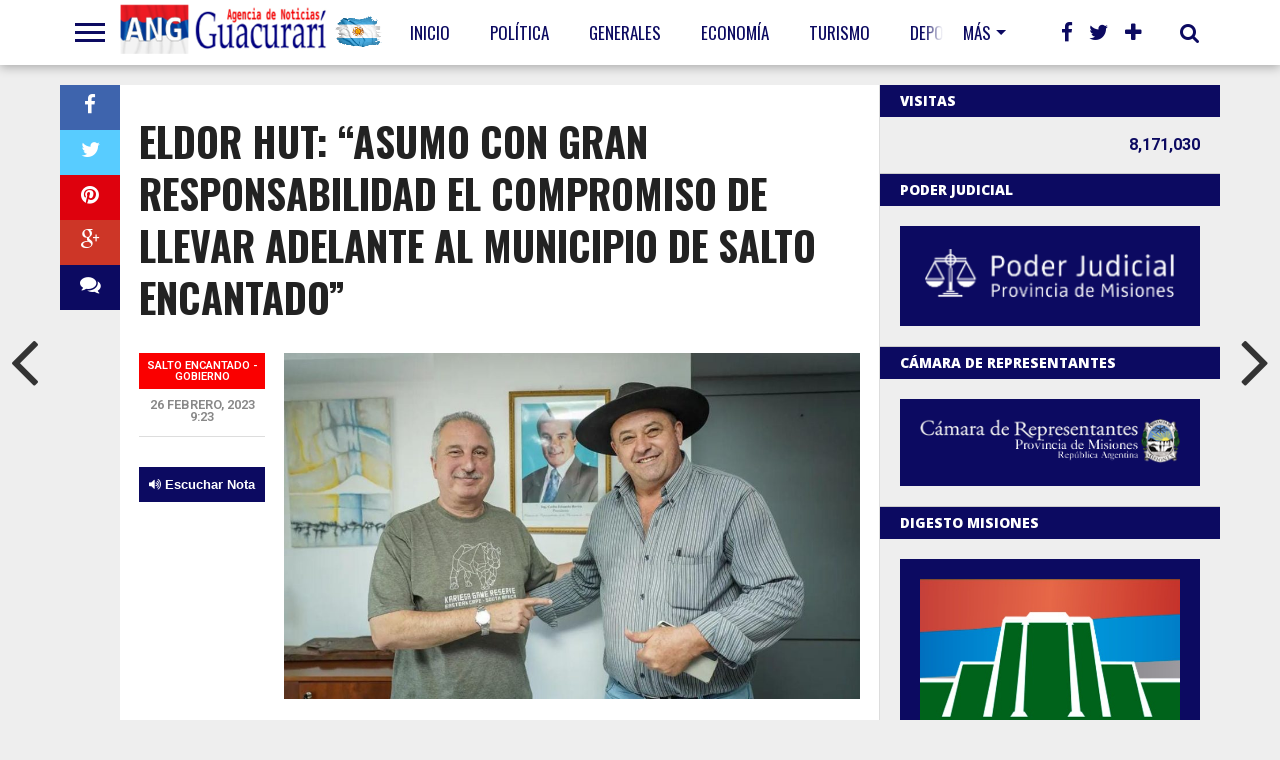

--- FILE ---
content_type: text/html; charset=UTF-8
request_url: https://anguacurari.com.ar/eldor-hut-asumo-con-gran-responsabilidad-el-compromiso-de-ser-candidato-a-intendente-por-salto-encantado/
body_size: 18985
content:
<!DOCTYPE html>
<html lang="es">
<head>
<meta charset="UTF-8" >
<meta name="viewport" id="viewport" content="width=device-width, initial-scale=1.0, maximum-scale=1.0, minimum-scale=1.0, user-scalable=no" />


<link rel="shortcut icon" href="//anguacurari.com.ar/wp-content/uploads/2019/05/icono-1.jpg" /><link rel="alternate" type="application/rss+xml" title="RSS 2.0" href="https://anguacurari.com.ar/feed/" />
<link rel="alternate" type="text/xml" title="RSS .92" href="https://anguacurari.com.ar/feed/rss/" />
<link rel="alternate" type="application/atom+xml" title="Atom 0.3" href="https://anguacurari.com.ar/feed/atom/" />
<link rel="pingback" href="https://anguacurari.com.ar/xmlrpc.php" />

<meta property="og:image" content="https://anguacurari.com.ar/wp-content/uploads/2023/02/IMG-20230225-WA0028-1000x600.jpg" />

<meta property="og:type" content="article" />
<meta property="og:description" content="&nbsp; Hut habló de sus propuestas para Salto Encantado. Agradeció «el fuerte apoyo del conductor de nuestro espacio, el ingeniero Rovira y del gobernador Herrera Ahuad». Dijo que «Hugo Passalacqua seguro gobernará con responsabilidad al ser uno de los responsables de la sustentabilidad que tiene Misiones». «Que nos da tranquilidad y permite que haya trabajo [&hellip;]" />
<meta name="twitter:card" content="summary">
<meta name="twitter:url" content="https://anguacurari.com.ar/eldor-hut-asumo-con-gran-responsabilidad-el-compromiso-de-ser-candidato-a-intendente-por-salto-encantado/">
<meta name="twitter:title" content="ELDOR HUT: “ASUMO CON GRAN RESPONSABILIDAD EL COMPROMISO DE LLEVAR ADELANTE AL MUNICIPIO DE SALTO ENCANTADO”">
<meta name="twitter:description" content="&nbsp; Hut habló de sus propuestas para Salto Encantado. Agradeció «el fuerte apoyo del conductor de nuestro espacio, el ingeniero Rovira y del gobernador Herrera Ahuad». Dijo que «Hugo Passalacqua seguro gobernará con responsabilidad al ser uno de los responsables de la sustentabilidad que tiene Misiones». «Que nos da tranquilidad y permite que haya trabajo [&hellip;]">

<!-- Global site tag (gtag.js) - Google Analytics -->
<script async src="https://www.googletagmanager.com/gtag/js?id=UA-111646313-1"></script>
<script>
  window.dataLayer = window.dataLayer || [];
  function gtag(){dataLayer.push(arguments);}
  gtag('js', new Date());

  gtag('config', 'UA-111646313-1');
</script><meta name='robots' content='index, follow, max-image-preview:large, max-snippet:-1, max-video-preview:-1' />

	<!-- This site is optimized with the Yoast SEO plugin v17.5 - https://yoast.com/wordpress/plugins/seo/ -->
	<title>ELDOR HUT: “ASUMO CON GRAN RESPONSABILIDAD EL COMPROMISO DE LLEVAR ADELANTE AL MUNICIPIO DE SALTO ENCANTADO” - Agencia de Noticias Guacurari</title>
	<link rel="canonical" href="https://anguacurari.com.ar/eldor-hut-asumo-con-gran-responsabilidad-el-compromiso-de-ser-candidato-a-intendente-por-salto-encantado/" />
	<meta property="og:locale" content="es_ES" />
	<meta property="og:type" content="article" />
	<meta property="og:title" content="ELDOR HUT: “ASUMO CON GRAN RESPONSABILIDAD EL COMPROMISO DE LLEVAR ADELANTE AL MUNICIPIO DE SALTO ENCANTADO” - Agencia de Noticias Guacurari" />
	<meta property="og:description" content="&nbsp; Hut habló de sus propuestas para Salto Encantado. Agradeció «el fuerte apoyo del conductor de nuestro espacio, el ingeniero Rovira y del gobernador Herrera Ahuad». Dijo que «Hugo Passalacqua seguro gobernará con responsabilidad al ser uno de los responsables de la sustentabilidad que tiene Misiones». «Que nos da tranquilidad y permite que haya trabajo [&hellip;]" />
	<meta property="og:url" content="https://anguacurari.com.ar/eldor-hut-asumo-con-gran-responsabilidad-el-compromiso-de-ser-candidato-a-intendente-por-salto-encantado/" />
	<meta property="og:site_name" content="Agencia de Noticias Guacurari" />
	<meta property="article:published_time" content="2023-02-26T12:23:17+00:00" />
	<meta property="article:modified_time" content="2023-02-26T16:47:26+00:00" />
	<meta property="og:image" content="https://anguacurari.com.ar/wp-content/uploads/2023/02/IMG-20230225-WA0028.jpg" />
	<meta property="og:image:width" content="1077" />
	<meta property="og:image:height" content="699" />
	<meta name="twitter:card" content="summary_large_image" />
	<meta name="twitter:label1" content="Escrito por" />
	<meta name="twitter:data1" content="Gabriel Olejnik" />
	<meta name="twitter:label2" content="Tiempo de lectura" />
	<meta name="twitter:data2" content="3 minutos" />
	<script type="application/ld+json" class="yoast-schema-graph">{"@context":"https://schema.org","@graph":[{"@type":"WebSite","@id":"https://anguacurari.com.ar/#website","url":"https://anguacurari.com.ar/","name":"Agencia de Noticias Guacurari","description":"La informaci\u00f3n al instante","potentialAction":[{"@type":"SearchAction","target":{"@type":"EntryPoint","urlTemplate":"https://anguacurari.com.ar/?s={search_term_string}"},"query-input":"required name=search_term_string"}],"inLanguage":"es"},{"@type":"ImageObject","@id":"https://anguacurari.com.ar/eldor-hut-asumo-con-gran-responsabilidad-el-compromiso-de-ser-candidato-a-intendente-por-salto-encantado/#primaryimage","inLanguage":"es","url":"https://anguacurari.com.ar/wp-content/uploads/2023/02/IMG-20230225-WA0028.jpg","contentUrl":"https://anguacurari.com.ar/wp-content/uploads/2023/02/IMG-20230225-WA0028.jpg","width":1077,"height":699},{"@type":"WebPage","@id":"https://anguacurari.com.ar/eldor-hut-asumo-con-gran-responsabilidad-el-compromiso-de-ser-candidato-a-intendente-por-salto-encantado/#webpage","url":"https://anguacurari.com.ar/eldor-hut-asumo-con-gran-responsabilidad-el-compromiso-de-ser-candidato-a-intendente-por-salto-encantado/","name":"ELDOR HUT: \u201cASUMO CON GRAN RESPONSABILIDAD EL COMPROMISO DE LLEVAR ADELANTE AL MUNICIPIO DE SALTO ENCANTADO\u201d - Agencia de Noticias Guacurari","isPartOf":{"@id":"https://anguacurari.com.ar/#website"},"primaryImageOfPage":{"@id":"https://anguacurari.com.ar/eldor-hut-asumo-con-gran-responsabilidad-el-compromiso-de-ser-candidato-a-intendente-por-salto-encantado/#primaryimage"},"datePublished":"2023-02-26T12:23:17+00:00","dateModified":"2023-02-26T16:47:26+00:00","author":{"@id":"https://anguacurari.com.ar/#/schema/person/28533c2759e31f7de8d87e25a1fac007"},"breadcrumb":{"@id":"https://anguacurari.com.ar/eldor-hut-asumo-con-gran-responsabilidad-el-compromiso-de-ser-candidato-a-intendente-por-salto-encantado/#breadcrumb"},"inLanguage":"es","potentialAction":[{"@type":"ReadAction","target":["https://anguacurari.com.ar/eldor-hut-asumo-con-gran-responsabilidad-el-compromiso-de-ser-candidato-a-intendente-por-salto-encantado/"]}]},{"@type":"BreadcrumbList","@id":"https://anguacurari.com.ar/eldor-hut-asumo-con-gran-responsabilidad-el-compromiso-de-ser-candidato-a-intendente-por-salto-encantado/#breadcrumb","itemListElement":[{"@type":"ListItem","position":1,"name":"Portada","item":"https://anguacurari.com.ar/"},{"@type":"ListItem","position":2,"name":"ELDOR HUT: \u201cASUMO CON GRAN RESPONSABILIDAD EL COMPROMISO DE LLEVAR ADELANTE AL MUNICIPIO DE SALTO ENCANTADO\u201d"}]},{"@type":"Person","@id":"https://anguacurari.com.ar/#/schema/person/28533c2759e31f7de8d87e25a1fac007","name":"Gabriel Olejnik","image":{"@type":"ImageObject","@id":"https://anguacurari.com.ar/#personlogo","inLanguage":"es","url":"https://secure.gravatar.com/avatar/1a3334ac38a3bc6836298950bc623b80?s=96&d=mm&r=g","contentUrl":"https://secure.gravatar.com/avatar/1a3334ac38a3bc6836298950bc623b80?s=96&d=mm&r=g","caption":"Gabriel Olejnik"},"url":"https://anguacurari.com.ar/author/gabriel-olejnik/"}]}</script>
	<!-- / Yoast SEO plugin. -->


<link rel='dns-prefetch' href='//netdna.bootstrapcdn.com' />
<link rel='dns-prefetch' href='//fonts.googleapis.com' />
<link rel='dns-prefetch' href='//s.w.org' />
<link rel="alternate" type="application/rss+xml" title="Agencia de Noticias Guacurari &raquo; Feed" href="https://anguacurari.com.ar/feed/" />
<link rel="alternate" type="application/rss+xml" title="Agencia de Noticias Guacurari &raquo; Feed de los comentarios" href="https://anguacurari.com.ar/comments/feed/" />
		<script type="text/javascript">
			window._wpemojiSettings = {"baseUrl":"https:\/\/s.w.org\/images\/core\/emoji\/13.0.1\/72x72\/","ext":".png","svgUrl":"https:\/\/s.w.org\/images\/core\/emoji\/13.0.1\/svg\/","svgExt":".svg","source":{"concatemoji":"https:\/\/anguacurari.com.ar\/wp-includes\/js\/wp-emoji-release.min.js?ver=5.7.14"}};
			!function(e,a,t){var n,r,o,i=a.createElement("canvas"),p=i.getContext&&i.getContext("2d");function s(e,t){var a=String.fromCharCode;p.clearRect(0,0,i.width,i.height),p.fillText(a.apply(this,e),0,0);e=i.toDataURL();return p.clearRect(0,0,i.width,i.height),p.fillText(a.apply(this,t),0,0),e===i.toDataURL()}function c(e){var t=a.createElement("script");t.src=e,t.defer=t.type="text/javascript",a.getElementsByTagName("head")[0].appendChild(t)}for(o=Array("flag","emoji"),t.supports={everything:!0,everythingExceptFlag:!0},r=0;r<o.length;r++)t.supports[o[r]]=function(e){if(!p||!p.fillText)return!1;switch(p.textBaseline="top",p.font="600 32px Arial",e){case"flag":return s([127987,65039,8205,9895,65039],[127987,65039,8203,9895,65039])?!1:!s([55356,56826,55356,56819],[55356,56826,8203,55356,56819])&&!s([55356,57332,56128,56423,56128,56418,56128,56421,56128,56430,56128,56423,56128,56447],[55356,57332,8203,56128,56423,8203,56128,56418,8203,56128,56421,8203,56128,56430,8203,56128,56423,8203,56128,56447]);case"emoji":return!s([55357,56424,8205,55356,57212],[55357,56424,8203,55356,57212])}return!1}(o[r]),t.supports.everything=t.supports.everything&&t.supports[o[r]],"flag"!==o[r]&&(t.supports.everythingExceptFlag=t.supports.everythingExceptFlag&&t.supports[o[r]]);t.supports.everythingExceptFlag=t.supports.everythingExceptFlag&&!t.supports.flag,t.DOMReady=!1,t.readyCallback=function(){t.DOMReady=!0},t.supports.everything||(n=function(){t.readyCallback()},a.addEventListener?(a.addEventListener("DOMContentLoaded",n,!1),e.addEventListener("load",n,!1)):(e.attachEvent("onload",n),a.attachEvent("onreadystatechange",function(){"complete"===a.readyState&&t.readyCallback()})),(n=t.source||{}).concatemoji?c(n.concatemoji):n.wpemoji&&n.twemoji&&(c(n.twemoji),c(n.wpemoji)))}(window,document,window._wpemojiSettings);
		</script>
		<style type="text/css">
img.wp-smiley,
img.emoji {
	display: inline !important;
	border: none !important;
	box-shadow: none !important;
	height: 1em !important;
	width: 1em !important;
	margin: 0 .07em !important;
	vertical-align: -0.1em !important;
	background: none !important;
	padding: 0 !important;
}
</style>
	<link rel='stylesheet' id='wp-block-library-css'  href='https://anguacurari.com.ar/wp-includes/css/dist/block-library/style.min.css?ver=5.7.14' type='text/css' media='all' />
<link rel='stylesheet' id='theiaPostSlider-css'  href='https://anguacurari.com.ar/wp-content/plugins/theia-post-slider/css/font-theme.css?ver=1.10.4' type='text/css' media='all' />
<link rel='stylesheet' id='theiaPostSlider-font-css'  href='https://anguacurari.com.ar/wp-content/plugins/theia-post-slider/fonts/style.css?ver=1.10.4' type='text/css' media='all' />
<!--[if lt IE 9]>
<link rel='stylesheet' id='iecss-css'  href='https://anguacurari.com.ar/wp-content/themes/anguacurari/css/iecss.css?ver=5.7.14' type='text/css' media='all' />
<![endif]-->
<link rel='stylesheet' id='mvp-style-css'  href='https://anguacurari.com.ar/wp-content/themes/anguacurari/style.css?ver=5.7.14' type='text/css' media='all' />
<link rel='stylesheet' id='reset-css'  href='https://anguacurari.com.ar/wp-content/themes/anguacurari/css/reset.css?ver=5.7.14' type='text/css' media='all' />
<link rel='stylesheet' id='mvp-fontawesome-css'  href='//netdna.bootstrapcdn.com/font-awesome/4.4.0/css/font-awesome.css?ver=5.7.14' type='text/css' media='all' />
<link rel='stylesheet' id='media-queries-css'  href='https://anguacurari.com.ar/wp-content/themes/anguacurari/css/media-queries.css?ver=5.7.14' type='text/css' media='all' />
<link rel='stylesheet' id='studio-fonts-css'  href='//fonts.googleapis.com/css?family=Open+Sans%3A700%2C800%26subset%3Dlatin%2Clatin-ext&#038;ver=1.0.0' type='text/css' media='all' />
<script type='text/javascript' src='https://anguacurari.com.ar/wp-includes/js/jquery/jquery.min.js?ver=3.5.1' id='jquery-core-js'></script>
<script type='text/javascript' src='https://anguacurari.com.ar/wp-includes/js/jquery/jquery-migrate.min.js?ver=3.3.2' id='jquery-migrate-js'></script>
<script type='text/javascript' src='https://anguacurari.com.ar/wp-content/plugins/theia-post-slider/js/balupton-history.js/jquery.history.js?ver=1.7.1' id='history.js-js'></script>
<script type='text/javascript' src='https://anguacurari.com.ar/wp-content/plugins/theia-post-slider/js/async.min.js?ver=14.09.2014' id='async.js-js'></script>
<script type='text/javascript' src='https://anguacurari.com.ar/wp-content/plugins/theia-post-slider/js/tps.js?ver=1.10.4' id='theiaPostSlider/theiaPostSlider.js-js'></script>
<script type='text/javascript' src='https://anguacurari.com.ar/wp-content/plugins/theia-post-slider/js/main.js?ver=1.10.4' id='theiaPostSlider/main.js-js'></script>
<script type='text/javascript' src='https://anguacurari.com.ar/wp-content/plugins/theia-post-slider/js/tps-transition-slide.js?ver=1.10.4' id='theiaPostSlider-transition-slide.js-js'></script>
<link rel="https://api.w.org/" href="https://anguacurari.com.ar/wp-json/" /><link rel="alternate" type="application/json" href="https://anguacurari.com.ar/wp-json/wp/v2/posts/221813" /><link rel="EditURI" type="application/rsd+xml" title="RSD" href="https://anguacurari.com.ar/xmlrpc.php?rsd" />
<link rel="wlwmanifest" type="application/wlwmanifest+xml" href="https://anguacurari.com.ar/wp-includes/wlwmanifest.xml" /> 
<meta name="generator" content="WordPress 5.7.14" />
<link rel='shortlink' href='https://anguacurari.com.ar/?p=221813' />
<link rel="alternate" type="application/json+oembed" href="https://anguacurari.com.ar/wp-json/oembed/1.0/embed?url=https%3A%2F%2Fanguacurari.com.ar%2Feldor-hut-asumo-con-gran-responsabilidad-el-compromiso-de-ser-candidato-a-intendente-por-salto-encantado%2F" />
<link rel="alternate" type="text/xml+oembed" href="https://anguacurari.com.ar/wp-json/oembed/1.0/embed?url=https%3A%2F%2Fanguacurari.com.ar%2Feldor-hut-asumo-con-gran-responsabilidad-el-compromiso-de-ser-candidato-a-intendente-por-salto-encantado%2F&#038;format=xml" />
		<style>
			.theiaPostSlider_nav.fontTheme ._title,
			.theiaPostSlider_nav.fontTheme ._text {
				line-height: 48px;
			}

			.theiaPostSlider_nav.fontTheme ._button {
				color: #f08100;
			}

			.theiaPostSlider_nav.fontTheme ._button ._2 span {
				font-size: 48px;
				line-height: 48px;
			}

			.theiaPostSlider_nav.fontTheme ._button:hover,
			.theiaPostSlider_nav.fontTheme ._button:focus {
				color: #ffa338;
			}

			.theiaPostSlider_nav.fontTheme ._disabled {
				color: #777777 !important;
			}
		</style>
		
<style type='text/css'>

@import url(https://fonts.googleapis.com/css?family=Oswald:100,200,300,400,500,600,700,800,900|Oswald:100,200,300,400,500,600,700,800,900|Roboto:100,200,300,400,500,600,700,800,900&subset=latin,latin-ext,cyrillic,cyrillic-ext,greek-ext,greek,vietnamese);

#wallpaper {
	background: url() no-repeat 50% 0;
	}

a, a:visited,
.woocommerce ul.products li.product .price,
.woocommerce-page ul.products li.product .price,
p.comment-tab-text a,
p.comment-tab-text a:visited {
	color: #0c0a61;
	}

ul.social-drop-list,
#mobile-menu-wrap:hover,
#mobile-nav .menu {
	background: #0c0a61;
	}

.main-nav .menu li .mega-dropdown,
.main-nav .menu li ul.sub-menu,
#search-bar,
#search-button:hover,
#social-nav:hover {
	background: #0c0a61;
	}

.main-nav .menu li:hover ul.sub-menu,
.main-nav .menu li:hover ul.sub-menu li a {
	color: #ffffff;
	}

.main-nav .menu li:hover ul.sub-menu li a,
.main-nav .menu li:hover ul.mega-list li a,
#search-button:hover,
#social-nav:hover span,
#searchform input,
#mobile-menu-wrap:hover {
	color: #ffffff;
	}

.main-nav .menu li:hover ul.sub-menu li.menu-item-has-children:hover a:after,
.main-nav .menu li:hover ul.sub-menu li.menu-item-has-children a:after {
	border-color: transparent transparent transparent #ffffff;
	}

a:hover,
h2 a:hover,
.sidebar-list-text a:hover,
span.author-name a:hover,
.widget-split-right a:hover,
.widget-full-list-text a:hover {
	color: #f80000;
	}

.read-more-fb a:hover,
.read-more-twit a:hover,
.read-more-comment a:hover,
.post-tags a:hover,
.tag-cloud a:hover {
	background: #f80000;
	}

#nav-wrap,
.content-out-nav,
.more-nav-contain,
.main-nav-contain,
#nav-right,
.nav-spacer {
	background: #ffffff;
	}

.more-nav-contain:before {
	background: -moz-linear-gradient(to left, #ffffff, rgba(255,255,255,0));
	background: -ms-linear-gradient(to left, #ffffff, rgba(255,255,255,0));
	background: -o-linear-gradient(to left, #ffffff, rgba(255,255,255,0));
	background: -webkit-linear-gradient(to left, #ffffff, rgba(255,255,255,0));
	background: linear-gradient(to left, #ffffff, rgba(255,255,255,0));
	}

.main-nav .menu li a,
#social-nav span,
#mobile-menu-wrap,
ul.ubermenu-nav li a,
#search-button {
	color: #0c0a61;
	}

.fly-but-wrap span {
	background: #0c0a61;
	}

.main-nav .menu li.menu-item-has-children a:after {
	border-color: #0c0a61 transparent transparent transparent;
	}

.prev-next-text a,
.prev-next-text a:visited,
.prev-next-text a:hover,
ul.post-social-list li.post-social-comm a,
#sidebar-mobi-tab,
span.mobi-tab-but,
ul.tabber-header li.active,
h3.sidebar-header,
#sidebar-scroll-wrap,
ul.tabber-header li:hover,
span.post-tags-header {
	background: #0c0a61;
	}

.woocommerce .widget_price_filter .price_slider_wrapper .ui-widget-content {
	background-color: #0c0a61;
	}

span.social-count-num {
	color: #0c0a61;
	}

span.img-cat,
.read-more-comment a,
#infscr-loading,
span.comment-but-text,
.woocommerce a.button,
.woocommerce button.button,
.woocommerce input.button,
.woocommerce #respond input#submit,
.woocommerce #content input.button,
.woocommerce-page a.button,
.woocommerce-page button.button,
.woocommerce-page input.button,
.woocommerce-page #respond input#submit,
.woocommerce-page #content input.button,
.woocommerce div.product form.cart .button,
.woocommerce #content div.product form.cart .button,
.woocommerce-page div.product form.cart .button,
.woocommerce-page #content div.product form.cart .button,
.woocommerce a.button.alt,
.woocommerce button.button.alt,
.woocommerce input.button.alt,
.woocommerce #respond input#submit.alt,
.woocommerce #content input.button.alt,
.woocommerce-page a.button.alt,
.woocommerce-page button.button.alt,
.woocommerce-page input.button.alt,
.woocommerce-page #respond input#submit.alt,
.woocommerce-page #content input.button.alt,
.woocommerce a.button:hover,
.woocommerce button.button:hover,
.woocommerce input.button:hover,
.woocommerce #respond input#submit:hover,
.woocommerce #content input.button:hover,
.woocommerce-page a.button:hover,
.woocommerce-page button.button:hover,
.woocommerce-page input.button:hover,
.woocommerce-page #respond input#submit:hover,
.woocommerce-page #content input.button:hover,
.woocommerce div.product form.cart .button:hover,
.woocommerce #content div.product form.cart .button:hover,
.woocommerce-page div.product form.cart .button:hover,
.woocommerce-page #content div.product form.cart .button:hover,
.woocommerce a.button.alt,
.woocommerce button.button.alt,
.woocommerce input.button.alt,
.woocommerce #respond input#submit.alt,
.woocommerce #content input.button.alt,
.woocommerce-page a.button.alt,
.woocommerce-page button.button.alt,
.woocommerce-page input.button.alt,
.woocommerce-page #respond input#submit.alt,
.woocommerce-page #content input.button.alt,
.woocommerce a.button.alt:hover,
.woocommerce button.button.alt:hover,
.woocommerce input.button.alt:hover,
.woocommerce #respond input#submit.alt:hover,
.woocommerce #content input.button.alt:hover,
.woocommerce-page a.button.alt:hover,
.woocommerce-page button.button.alt:hover,
.woocommerce-page input.button.alt:hover,
.woocommerce-page #respond input#submit.alt:hover,
.woocommerce-page #content input.button.alt:hover,
.woocommerce span.onsale,
.woocommerce-page span.onsale,
.woocommerce .widget_price_filter .ui-slider .ui-slider-range {
	background: #fa0000;
	}

.woocommerce .widget_price_filter .ui-slider .ui-slider-handle {
	background-color: #fa0000;
	}

#category-header-wrap h1,
ul.trending-list li.trending-head,
.woocommerce .woocommerce-product-rating .star-rating,
.woocommerce-page .woocommerce-product-rating .star-rating,
.woocommerce .products .star-rating,
.woocommerce-page .products .star-rating {
	color: #fa0000;
	}

.main-nav .menu li a:hover,
.main-nav .menu li:hover a {
	border-bottom: 5px solid #fa0000;
	}

.main-nav .menu li a,
ul.ubermenu-nav li a {
	font-family: 'Oswald', sans-serif;
	}

#featured-multi-main-text h2,
.featured-multi-sub-text h2,
.widget-full-list-text a,
.widget-split-right a,
.home-widget-large-text a,
.home-widget-list-text a,
.widget-list-small-text a,
.story-contain-text h2,
h1.story-title,
.full-wide-text a,
.main-nav .menu li:hover ul.mega-list li a,
ul.trending-list li.trending-head,
.grid-main-text h2,
.grid-sub-text h2,
#content-area blockquote p,
#woo-content h1,
#woo-content h2,
#woo-content h3,
#woo-content h4,
#woo-content h5,
#woo-content h6,
#content-area h1,
#content-area h2,
#content-area h3,
#content-area h4,
#content-area h5,
#content-area h6,
ul.trending-list li a,
.sidebar-list-text a,
.sidebar-list-text a:visited {
	font-family: 'Oswald', sans-serif;
	}

body,
#searchform input,
.add_to_cart_button,
.woocommerce .woocommerce-result-count,
.woocommerce-page .woocommerce-result-count {
	font-family: Roboto, sans-serif;
	}

</style>
	
<style type="text/css">




@media screen and (max-width: 479px) {

	.social-bottom {
		margin-bottom: 44px;
		}

	}




#sidebar-widget-wrap {
	top: 0;
	}



@media screen and (min-width: 1003px) {

#sidebar-contain {
	bottom: auto;
	height: 100%;
	}

#post-content-contain #sidebar-contain {
	margin-left: 639px;
	}

.side-fixed {
	position: absolute !important;
		top: 0 !important;
		bottom: auto !important;
		right: -341px !important;
	}

.single .side-fixed,
.page .side-fixed,
.woocommerce .side-fixed {
	right: -341px !important;
	}

#sidebar-scroll-wrap {
	display: none;
	}

}


#content-out {
	margin-right: -60px;
	}

#content-in {
	margin-right: 60px;
	}


@media screen and (max-width: 1263px) {

	#content-out,
	#content-in {
		margin-right: 0;
		}

	}


</style>

<style type="text/css">
#iframe_desktop {display:block;}
#iframe_mobile {display:none;}
@media only screen and (max-width:1024px) {
.home .story-section .story-contain {
display: none !important;
}
.home.paged .story-section .story-contain {
display: block !important;
}
#iframe_desktop {display:none;}
#iframe_mobile {display:block;}
}
.prot-new{
    background: #0c0a61;
    color: #fff;
    text-transform: uppercase;
    padding: 10px;
    float: left;
    margin-bottom: 10px;
}
#custom_html-5,
#custom_html-6{
text-align: right;
}

#custom_html-5 h3,
#custom_html-6 h3 {
color: #0c0a61 !important;
text-align:left !important;
}

#custom_html-5 .page-views,
#custom_html-6 .page-views{
color: #0c0a61;
font-weight: bold;
}</style>

<style type="text/css" id="custom-background-css">
body.custom-background { background-color: #eeeeee; }
</style>
	
</head>

<body class="post-template-default single single-post postid-221813 single-format-standard custom-background">
<div id="site">
	<div id="fly-wrap">
	<div class="fly-wrap-out">
		<div class="fly-side-wrap">
			<ul class="fly-bottom-soc left relative">
									<li class="fb-soc">
						<a href="https://www.facebook.com/Agencia-de-Noticias-Guacurar%C3%AD-284939655243378/" target="_blank">
						<i class="fa fa-facebook-square fa-2"></i>
						</a>
					</li>
													<li class="twit-soc">
						<a href="https://twitter.com/anguacurari" target="_blank">
						<i class="fa fa-twitter fa-2"></i>
						</a>
					</li>
																	<li class="inst-soc">
						<a href="https://www.instagram.com/guacurari.noticias/" target="_blank">
						<i class="fa fa-instagram fa-2"></i>
						</a>
					</li>
													<li class="goog-soc">
						<a href="https://www.tiktok.com/@guacurari.noticia" target="_blank">
						<i class="fa fa-google-plus fa-2"></i>
						</a>
					</li>
													<li class="yt-soc">
						<a href="https://www.youtube.com/channel/UCd7dcUwWElpz7OdNiyIlQQg" target="_blank">
						<i class="fa fa-youtube-play fa-2"></i>
						</a>
					</li>
																					<li class="rss-soc">
						<a href="https://anguacurari.com.ar/feed/rss/" target="_blank">
						<i class="fa fa-rss fa-2"></i>
						</a>
					</li>
							</ul>
		</div><!--fly-side-wrap-->
		<div class="fly-wrap-in">
			<div id="fly-menu-wrap">
				<nav class="fly-nav-menu left relative">
					<div class="menu-mobile-menu-container"><ul id="menu-mobile-menu" class="menu"><li id="menu-item-4027" class="menu-item menu-item-type-post_type menu-item-object-page menu-item-home menu-item-4027"><a href="https://anguacurari.com.ar/">Inicio</a></li>
<li id="menu-item-4028" class="menu-item menu-item-type-post_type menu-item-object-page menu-item-4028"><a href="https://anguacurari.com.ar/contacto/">Contacto</a></li>
<li id="menu-item-4029" class="menu-item menu-item-type-post_type menu-item-object-page menu-item-4029"><a href="https://anguacurari.com.ar/nosotros/">Nosotros</a></li>
</ul></div>				</nav>
			</div><!--fly-menu-wrap-->
		</div><!--fly-wrap-in-->
	</div><!--fly-wrap-out-->
</div><!--fly-wrap-->	<header>
		<div id="nav-wrap">
			<div class="content-out content-out-nav">
				<div class="content-in">
					<div id="nav-contain" class="left">
						<div id="nav-contain-out">
							<div class="fly-but-wrap left relative">
								<span></span>
								<span></span>
								<span></span>
								<span></span>
							</div><!--fly-but-wrap-->
							<div id="nav-logo" class="left" itemscope itemtype="http://schema.org/Organization">
																	<a title="Agencia de Noticias Guacurari" itemprop="url" href="https://anguacurari.com.ar">
									<img itemprop="logo" src="//anguacurari.com.ar/wp-content/uploads/2017/11/logo-8.png" alt="Agencia de Noticias Guacurari" />
																											<img id="lazo" src="https://anguacurari.com.ar/wp-content/themes/anguacurari/images/bandera.png" alt="Agencia de Noticias Guacurari" />
								</a>
															</div><!--nav-logo-->
							<div id="nav-contain-in">
								<div id="main-nav-out">
									<div id="main-nav-in">
								<nav>
									<div id="nav-out">
										<div id="nav-in">
											<div class="main-nav left main-nav-contain">
												<div class="main-nav-in left">
																										<div class="menu-main-menu-container"><ul id="menu-main-menu" class="menu"><li id="menu-item-45804" class="menu-item menu-item-type-post_type menu-item-object-page menu-item-home menu-item-45804"><a href="https://anguacurari.com.ar/">Inicio</a></li>
<li id="menu-item-4013" class="mega-dropdown menu-item menu-item-type-taxonomy menu-item-object-category menu-item-4013"><a href="https://anguacurari.com.ar/seccion/politica/">Política</a><div class="mega-dropdown"><div class="mega-dropdown-out"><div class="mega-dropdown-in"><ul class="mega-list"><li><div class="mega-img"><a href="https://anguacurari.com.ar/irina-bondareco-oscar-herrera-ahuad-demostro-que-se-puede-gobernar-con-sensibilidad-gestion-y-resultados-incluso-en-los-momentos-mas-dificiles/"><img width="400" height="240" src="https://anguacurari.com.ar/wp-content/uploads/2025/10/WhatsApp-Image-2025-10-21-at-08.59.08-400x240.jpg" class="unlazy wp-post-image" alt="" loading="lazy" srcset="https://anguacurari.com.ar/wp-content/uploads/2025/10/WhatsApp-Image-2025-10-21-at-08.59.08-400x240.jpg 400w, https://anguacurari.com.ar/wp-content/uploads/2025/10/WhatsApp-Image-2025-10-21-at-08.59.08-1000x600.jpg 1000w" sizes="(max-width: 400px) 100vw, 400px" /></a></div><a href="https://anguacurari.com.ar/irina-bondareco-oscar-herrera-ahuad-demostro-que-se-puede-gobernar-con-sensibilidad-gestion-y-resultados-incluso-en-los-momentos-mas-dificiles/">Irina Bondareco: “Oscar Herrera Ahuad demostró que se puede gobernar con sensibilidad, gestión y resultados, incluso en los momentos más difíciles”</a></li><li><div class="mega-img"><a href="https://anguacurari.com.ar/disertacion-sobre-comunicacion-politica-en-aristobulo-del-valle/"><img width="400" height="240" src="https://anguacurari.com.ar/wp-content/uploads/2025/10/IMG-20251002-WA0055-400x240.jpg" class="unlazy wp-post-image" alt="" loading="lazy" srcset="https://anguacurari.com.ar/wp-content/uploads/2025/10/IMG-20251002-WA0055-400x240.jpg 400w, https://anguacurari.com.ar/wp-content/uploads/2025/10/IMG-20251002-WA0055-1000x600.jpg 1000w" sizes="(max-width: 400px) 100vw, 400px" /></a></div><a href="https://anguacurari.com.ar/disertacion-sobre-comunicacion-politica-en-aristobulo-del-valle/">Disertación sobre Comunicación Política en Aristóbulo del Valle</a></li><li><div class="mega-img"><a href="https://anguacurari.com.ar/fabian-rodriguez-apunto-contra-la-hipocresia-politica-y-respaldo-a-herrera-ahuad-de-cara-a-octubre/"><img width="400" height="240" src="https://anguacurari.com.ar/wp-content/uploads/2025/09/IMG_20250909_164104-400x240.jpg" class="unlazy wp-post-image" alt="" loading="lazy" srcset="https://anguacurari.com.ar/wp-content/uploads/2025/09/IMG_20250909_164104-400x240.jpg 400w, https://anguacurari.com.ar/wp-content/uploads/2025/09/IMG_20250909_164104-1000x600.jpg 1000w" sizes="(max-width: 400px) 100vw, 400px" /></a></div><a href="https://anguacurari.com.ar/fabian-rodriguez-apunto-contra-la-hipocresia-politica-y-respaldo-a-herrera-ahuad-de-cara-a-octubre/">Fabián Rodríguez apuntó contra la hipocresía política y respaldó a Herrera Ahuad de cara a octubre</a></li><li><div class="mega-img"><a href="https://anguacurari.com.ar/enio-lemes-en-el-encuentro-argentina-brasil-un-paso-clave-para-la-integracion-latinoamericana/"><img width="338" height="240" src="https://anguacurari.com.ar/wp-content/uploads/2025/08/image_editor_output_image-1417130153-1754153058021-338x240.jpg" class="unlazy wp-post-image" alt="" loading="lazy" /></a></div><a href="https://anguacurari.com.ar/enio-lemes-en-el-encuentro-argentina-brasil-un-paso-clave-para-la-integracion-latinoamericana/">Enio Lemes en el encuentro Binacional Argentina-Brasil: Un Paso Clave para la Integración Latinoamericana</a></li><li><div class="mega-img"><a href="https://anguacurari.com.ar/comision-mixta-entre-rio-grande-do-sul-y-misiones-fortalece-lazos-binacionales/"><img width="400" height="240" src="https://anguacurari.com.ar/wp-content/uploads/2025/08/IMG-20250802-WA0025-400x240.jpg" class="unlazy wp-post-image" alt="" loading="lazy" srcset="https://anguacurari.com.ar/wp-content/uploads/2025/08/IMG-20250802-WA0025-400x240.jpg 400w, https://anguacurari.com.ar/wp-content/uploads/2025/08/IMG-20250802-WA0025-1000x600.jpg 1000w" sizes="(max-width: 400px) 100vw, 400px" /></a></div><a href="https://anguacurari.com.ar/comision-mixta-entre-rio-grande-do-sul-y-misiones-fortalece-lazos-binacionales/">Comisión mixta entre Río Grande do Sul y Misiones fortalece lazos binacionales</a></li></ul></div></div></div></li>
<li id="menu-item-4985" class="mega-dropdown menu-item menu-item-type-taxonomy menu-item-object-category menu-item-4985"><a href="https://anguacurari.com.ar/seccion/generales/">Generales</a><div class="mega-dropdown"><div class="mega-dropdown-out"><div class="mega-dropdown-in"><ul class="mega-list"><li><div class="mega-img"><a href="https://anguacurari.com.ar/cambio-de-bomba-de-agua-para-tres-barrios-de-santa-ana/"><img width="400" height="240" src="https://anguacurari.com.ar/wp-content/uploads/2026/01/20895cb8-f19a-48f4-82a1-3f1760ca70f8-400x240.jpeg" class="unlazy wp-post-image" alt="" loading="lazy" /></a></div><a href="https://anguacurari.com.ar/cambio-de-bomba-de-agua-para-tres-barrios-de-santa-ana/">Cambio de bomba de agua para tres barrios de Santa Ana</a></li><li><div class="mega-img"><a href="https://anguacurari.com.ar/salud-publica-con-compromiso-humano-el-hospital-de-aristobulo-del-valle-proyecta-ampliar-su-capacidad-quirurgica-en-2026/"><img width="400" height="240" src="https://anguacurari.com.ar/wp-content/uploads/2026/01/ff367b47-801d-4d54-bed1-06b7fa45b7d2-400x240.jpeg" class="unlazy wp-post-image" alt="" loading="lazy" srcset="https://anguacurari.com.ar/wp-content/uploads/2026/01/ff367b47-801d-4d54-bed1-06b7fa45b7d2-400x240.jpeg 400w, https://anguacurari.com.ar/wp-content/uploads/2026/01/ff367b47-801d-4d54-bed1-06b7fa45b7d2-1000x600.jpeg 1000w" sizes="(max-width: 400px) 100vw, 400px" /></a></div><a href="https://anguacurari.com.ar/salud-publica-con-compromiso-humano-el-hospital-de-aristobulo-del-valle-proyecta-ampliar-su-capacidad-quirurgica-en-2026/">Salud pública con compromiso humano: el Hospital de Aristóbulo del Valle proyecta ampliar su capacidad quirúrgica en 2026</a></li><li><div class="mega-img"><a href="https://anguacurari.com.ar/sartori-gestiono-ante-nacion-proyectos-hidricos-estrategicos-para-misiones/"><img width="400" height="240" src="https://anguacurari.com.ar/wp-content/uploads/2026/01/WhatsApp-Image-2026-01-21-at-16.38.47-400x240.jpeg" class="unlazy wp-post-image" alt="" loading="lazy" srcset="https://anguacurari.com.ar/wp-content/uploads/2026/01/WhatsApp-Image-2026-01-21-at-16.38.47-400x240.jpeg 400w, https://anguacurari.com.ar/wp-content/uploads/2026/01/WhatsApp-Image-2026-01-21-at-16.38.47-1000x600.jpeg 1000w" sizes="(max-width: 400px) 100vw, 400px" /></a></div><a href="https://anguacurari.com.ar/sartori-gestiono-ante-nacion-proyectos-hidricos-estrategicos-para-misiones/">Sartori gestionó ante Nación proyectos hídricos estratégicos para Misiones</a></li><li><div class="mega-img"><a href="https://anguacurari.com.ar/se-lanzo-en-el-soberbio-el-programa-verano-cerca-tuyo-para-ninos-y-adolescentes/"><img width="400" height="240" src="https://anguacurari.com.ar/wp-content/uploads/2026/01/WhatsApp-Image-2026-01-21-at-10.40.05-400x240.jpeg" class="unlazy wp-post-image" alt="" loading="lazy" /></a></div><a href="https://anguacurari.com.ar/se-lanzo-en-el-soberbio-el-programa-verano-cerca-tuyo-para-ninos-y-adolescentes/">Se lanzó en El Soberbio el programa «Verano Cerca Tuyo» para niños y adolescentes</a></li><li><div class="mega-img"><a href="https://anguacurari.com.ar/el-acuerdo-mercosur-union-europea-potencia-el-rol-del-puerto-de-posadas/"><img width="400" height="240" src="https://anguacurari.com.ar/wp-content/uploads/2026/01/WhatsApp-Image-2025-11-28-at-12.46.03-3-400x240.jpg" class="unlazy wp-post-image" alt="" loading="lazy" srcset="https://anguacurari.com.ar/wp-content/uploads/2026/01/WhatsApp-Image-2025-11-28-at-12.46.03-3-400x240.jpg 400w, https://anguacurari.com.ar/wp-content/uploads/2026/01/WhatsApp-Image-2025-11-28-at-12.46.03-3-1000x600.jpg 1000w" sizes="(max-width: 400px) 100vw, 400px" /></a></div><a href="https://anguacurari.com.ar/el-acuerdo-mercosur-union-europea-potencia-el-rol-del-puerto-de-posadas/">El acuerdo Mercosur–Unión Europea potencia el rol del Puerto de Posadas</a></li></ul></div></div></div></li>
<li id="menu-item-5080" class="mega-dropdown menu-item menu-item-type-taxonomy menu-item-object-category menu-item-5080"><a href="https://anguacurari.com.ar/seccion/economia/">Economía</a><div class="mega-dropdown"><div class="mega-dropdown-out"><div class="mega-dropdown-in"><ul class="mega-list"><li><div class="mega-img"><a href="https://anguacurari.com.ar/el-bolsillo-no-resiste-mas-subas-en-un-escenario-de-consumo-en-baja-advierte-la-federacion-nacional-de-almaceneros/"><img width="400" height="240" src="https://anguacurari.com.ar/wp-content/uploads/2026/01/be9c5c5b-fed1-4a78-b800-d7fa0ad6b34f-400x240.jpeg" class="unlazy wp-post-image" alt="" loading="lazy" /></a></div><a href="https://anguacurari.com.ar/el-bolsillo-no-resiste-mas-subas-en-un-escenario-de-consumo-en-baja-advierte-la-federacion-nacional-de-almaceneros/">El bolsillo no resiste más subas en un escenario de consumo en baja, advierte la Federación Nacional de Almaceneros</a></li><li><div class="mega-img"><a href="https://anguacurari.com.ar/hacienda-con-las-lineas-de-creditos-productivos-que-estuvieron-vigentes-hasta-el-31-de-diciembre-de-2025-se-otorgaron-creditos-por-mas-de-41-504-millones-en-el-ano/"><img width="400" height="240" src="https://anguacurari.com.ar/wp-content/uploads/2026/01/image-49-400x240.jpeg" class="unlazy wp-post-image" alt="" loading="lazy" /></a></div><a href="https://anguacurari.com.ar/hacienda-con-las-lineas-de-creditos-productivos-que-estuvieron-vigentes-hasta-el-31-de-diciembre-de-2025-se-otorgaron-creditos-por-mas-de-41-504-millones-en-el-ano/">Hacienda: Con las líneas de créditos productivos que estuvieron vigentes hasta el 31 de diciembre de 2025 se otorgaron créditos por más de $41.504 millones en el año</a></li><li><div class="mega-img"><a href="https://anguacurari.com.ar/adolfo-safran-misiones-no-gasta-mas-de-lo-que-recauda-no-toma-deuda-para-gastos-corrientes-y-no-se-endeuda-para-pagar-sueldos/"><img width="400" height="240" src="https://anguacurari.com.ar/wp-content/uploads/2025/12/WhatsApp-Image-2025-12-16-at-09.18.09-400x240.jpeg" class="unlazy wp-post-image" alt="" loading="lazy" srcset="https://anguacurari.com.ar/wp-content/uploads/2025/12/WhatsApp-Image-2025-12-16-at-09.18.09-400x240.jpeg 400w, https://anguacurari.com.ar/wp-content/uploads/2025/12/WhatsApp-Image-2025-12-16-at-09.18.09-1000x600.jpeg 1000w" sizes="(max-width: 400px) 100vw, 400px" /></a></div><a href="https://anguacurari.com.ar/adolfo-safran-misiones-no-gasta-mas-de-lo-que-recauda-no-toma-deuda-para-gastos-corrientes-y-no-se-endeuda-para-pagar-sueldos/">Adolfo Safrán: «Misiones no gasta más de lo que recauda, no toma deuda para gastos corrientes y no se endeuda para pagar sueldos»</a></li><li><div class="mega-img"><a href="https://anguacurari.com.ar/la-crisis-nacional-golpea-al-comercio-posadeno-locales-de-mucha-trayectoria-se-achicaron-o-cerraron/"><img width="400" height="240" src="https://anguacurari.com.ar/wp-content/uploads/2025/12/cierre-de-comercios-en-Posadas-Foto-Marcos-Otano-1-de-diciembre-2025-2-400x240.jpg" class="unlazy wp-post-image" alt="" loading="lazy" srcset="https://anguacurari.com.ar/wp-content/uploads/2025/12/cierre-de-comercios-en-Posadas-Foto-Marcos-Otano-1-de-diciembre-2025-2-400x240.jpg 400w, https://anguacurari.com.ar/wp-content/uploads/2025/12/cierre-de-comercios-en-Posadas-Foto-Marcos-Otano-1-de-diciembre-2025-2-1000x600.jpg 1000w" sizes="(max-width: 400px) 100vw, 400px" /></a></div><a href="https://anguacurari.com.ar/la-crisis-nacional-golpea-al-comercio-posadeno-locales-de-mucha-trayectoria-se-achicaron-o-cerraron/">La crisis nacional golpea al comercio posadeño: “Locales de mucha trayectoria se achicaron o cerraron”</a></li><li><div class="mega-img"><a href="https://anguacurari.com.ar/el-ministro-safran-se-reunio-con-luis-aquino-interventor-del-nuevo-municipio-dos-hermanas/"><img width="400" height="240" src="https://anguacurari.com.ar/wp-content/uploads/2025/11/WhatsApp-Image-2025-11-25-at-08.02.48-400x240.jpeg" class="unlazy wp-post-image" alt="" loading="lazy" srcset="https://anguacurari.com.ar/wp-content/uploads/2025/11/WhatsApp-Image-2025-11-25-at-08.02.48-400x240.jpeg 400w, https://anguacurari.com.ar/wp-content/uploads/2025/11/WhatsApp-Image-2025-11-25-at-08.02.48-1000x600.jpeg 1000w" sizes="(max-width: 400px) 100vw, 400px" /></a></div><a href="https://anguacurari.com.ar/el-ministro-safran-se-reunio-con-luis-aquino-interventor-del-nuevo-municipio-dos-hermanas/">El Ministro Safran se reunio con Luis Aquino, Interventor del nuevo municipio Dos Hermanas</a></li></ul></div></div></div></li>
<li id="menu-item-4014" class="mega-dropdown menu-item menu-item-type-taxonomy menu-item-object-category menu-item-4014"><a href="https://anguacurari.com.ar/seccion/turismo/">Turismo</a><div class="mega-dropdown"><div class="mega-dropdown-out"><div class="mega-dropdown-in"><ul class="mega-list"><li><div class="mega-img"><a href="https://anguacurari.com.ar/entre-senderos-y-aves-obera-sera-escenario-de-una-jornada-para-conectar-con-la-naturaleza-misionera/"><img width="400" height="240" src="https://anguacurari.com.ar/wp-content/uploads/2026/01/IMG-20251014-WA0016-400x240.jpg" class="unlazy wp-post-image" alt="" loading="lazy" srcset="https://anguacurari.com.ar/wp-content/uploads/2026/01/IMG-20251014-WA0016-400x240.jpg 400w, https://anguacurari.com.ar/wp-content/uploads/2026/01/IMG-20251014-WA0016-1000x600.jpg 1000w" sizes="(max-width: 400px) 100vw, 400px" /></a></div><a href="https://anguacurari.com.ar/entre-senderos-y-aves-obera-sera-escenario-de-una-jornada-para-conectar-con-la-naturaleza-misionera/">Entre senderos y aves: Oberá será escenario de una jornada para conectar con la naturaleza misionera</a></li><li><div class="mega-img"><a href="https://anguacurari.com.ar/costa-sur-una-propuesta-inigualable-para-el-verano-posadeno/"><img width="400" height="240" src="https://anguacurari.com.ar/wp-content/uploads/2026/01/IMG-20260121-WA0137-400x240.jpg" class="unlazy wp-post-image" alt="" loading="lazy" srcset="https://anguacurari.com.ar/wp-content/uploads/2026/01/IMG-20260121-WA0137-400x240.jpg 400w, https://anguacurari.com.ar/wp-content/uploads/2026/01/IMG-20260121-WA0137-1000x600.jpg 1000w" sizes="(max-width: 400px) 100vw, 400px" /></a></div><a href="https://anguacurari.com.ar/costa-sur-una-propuesta-inigualable-para-el-verano-posadeno/">Costa Sur una propuesta inigualable para el verano posadeño</a></li><li><div class="mega-img"><a href="https://anguacurari.com.ar/misiones-se-presento-en-la-feria-internacional-de-turismo-de-madrid/"><img width="400" height="240" src="https://anguacurari.com.ar/wp-content/uploads/2026/01/WhatsApp-Image-2026-01-21-at-13.36.24-400x240.jpeg" class="unlazy wp-post-image" alt="" loading="lazy" srcset="https://anguacurari.com.ar/wp-content/uploads/2026/01/WhatsApp-Image-2026-01-21-at-13.36.24-400x240.jpeg 400w, https://anguacurari.com.ar/wp-content/uploads/2026/01/WhatsApp-Image-2026-01-21-at-13.36.24-1000x600.jpeg 1000w" sizes="(max-width: 400px) 100vw, 400px" /></a></div><a href="https://anguacurari.com.ar/misiones-se-presento-en-la-feria-internacional-de-turismo-de-madrid/">Misiones se presentó en la Feria Internacional de Turismo de Madrid</a></li><li><div class="mega-img"><a href="https://anguacurari.com.ar/cataratas-del-iguazu-record-de-visitantes-europeos-y-fuerte-impacto-economico-en-misiones/"><img width="400" height="240" src="https://anguacurari.com.ar/wp-content/uploads/2026/01/WhatsApp-Image-2026-01-20-at-09.16.44-400x240.jpeg" class="unlazy wp-post-image" alt="" loading="lazy" srcset="https://anguacurari.com.ar/wp-content/uploads/2026/01/WhatsApp-Image-2026-01-20-at-09.16.44-400x240.jpeg 400w, https://anguacurari.com.ar/wp-content/uploads/2026/01/WhatsApp-Image-2026-01-20-at-09.16.44-1000x600.jpeg 1000w" sizes="(max-width: 400px) 100vw, 400px" /></a></div><a href="https://anguacurari.com.ar/cataratas-del-iguazu-record-de-visitantes-europeos-y-fuerte-impacto-economico-en-misiones/">Cataratas del Iguazú: récord de visitantes europeos y fuerte impacto económico en Misiones</a></li><li><div class="mega-img"><a href="https://anguacurari.com.ar/costa-sur-comodidad-y-naturaleza-para-vivir-el-verano-junto-al-rio-parana/"><img width="314" height="204" src="https://anguacurari.com.ar/wp-content/uploads/2026/01/IMG-20260118-WA0004.jpg" class="unlazy wp-post-image" alt="" loading="lazy" /></a></div><a href="https://anguacurari.com.ar/costa-sur-comodidad-y-naturaleza-para-vivir-el-verano-junto-al-rio-parana/">Costa Sur: comodidad y naturaleza para vivir el verano&nbsp; junto al río Paraná</a></li></ul></div></div></div></li>
<li id="menu-item-4012" class="mega-dropdown menu-item menu-item-type-taxonomy menu-item-object-category menu-item-4012"><a href="https://anguacurari.com.ar/seccion/deportes/">Deportes</a><div class="mega-dropdown"><div class="mega-dropdown-out"><div class="mega-dropdown-in"><ul class="mega-list"><li><div class="mega-img"><a href="https://anguacurari.com.ar/claudio-pereyra-defendio-su-gestion-al-frente-de-la-liga-apostolena-y-confirmo-elecciones-para-marzo/"><img width="400" height="240" src="https://anguacurari.com.ar/wp-content/uploads/2026/01/IMG-20260122-WA0098-400x240.jpg" class="unlazy wp-post-image" alt="" loading="lazy" /></a></div><a href="https://anguacurari.com.ar/claudio-pereyra-defendio-su-gestion-al-frente-de-la-liga-apostolena-y-confirmo-elecciones-para-marzo/">Claudio Pereyra defendió su gestión al frente de la Liga Apostoleña y confirmó elecciones para marzo</a></li><li><div class="mega-img"><a href="https://anguacurari.com.ar/el-deporte-de-santa-ana-jamas-tuvo-un-apoyo-como-este-gracias-a-ello-podemos-sostenernos-y-seguir-creciendo/"><img width="400" height="240" src="https://anguacurari.com.ar/wp-content/uploads/2026/01/WhatsApp-Image-2026-01-21-at-11.17.43-400x240.jpeg" class="unlazy wp-post-image" alt="" loading="lazy" srcset="https://anguacurari.com.ar/wp-content/uploads/2026/01/WhatsApp-Image-2026-01-21-at-11.17.43-400x240.jpeg 400w, https://anguacurari.com.ar/wp-content/uploads/2026/01/WhatsApp-Image-2026-01-21-at-11.17.43-1000x600.jpeg 1000w" sizes="(max-width: 400px) 100vw, 400px" /></a></div><a href="https://anguacurari.com.ar/el-deporte-de-santa-ana-jamas-tuvo-un-apoyo-como-este-gracias-a-ello-podemos-sostenernos-y-seguir-creciendo/">«El deporte de Santa Ana jamás tuvo un apoyo como este, gracias a ello podemos sostenernos y seguir creciendo»</a></li><li><div class="mega-img"><a href="https://anguacurari.com.ar/comenzo-la-liga-municipal-de-futbol-de-verano-con-54-equipos-2/"><img width="400" height="240" src="https://anguacurari.com.ar/wp-content/uploads/2026/01/IMG-20260120-WA0028-400x240.jpg" class="unlazy wp-post-image" alt="" loading="lazy" srcset="https://anguacurari.com.ar/wp-content/uploads/2026/01/IMG-20260120-WA0028-400x240.jpg 400w, https://anguacurari.com.ar/wp-content/uploads/2026/01/IMG-20260120-WA0028-1000x600.jpg 1000w" sizes="(max-width: 400px) 100vw, 400px" /></a></div><a href="https://anguacurari.com.ar/comenzo-la-liga-municipal-de-futbol-de-verano-con-54-equipos-2/">Comenzó la Liga Municipal de Fútbol de Verano con 54 equipos</a></li><li><div class="mega-img"><a href="https://anguacurari.com.ar/comenzo-la-liga-municipal-de-futbol-de-verano-con-54-equipos/"><img width="400" height="240" src="https://anguacurari.com.ar/wp-content/uploads/2026/01/WhatsApp-Image-2026-01-20-at-11.32.26-1-400x240.jpeg" class="unlazy wp-post-image" alt="" loading="lazy" srcset="https://anguacurari.com.ar/wp-content/uploads/2026/01/WhatsApp-Image-2026-01-20-at-11.32.26-1-400x240.jpeg 400w, https://anguacurari.com.ar/wp-content/uploads/2026/01/WhatsApp-Image-2026-01-20-at-11.32.26-1-1000x600.jpeg 1000w" sizes="(max-width: 400px) 100vw, 400px" /></a></div><a href="https://anguacurari.com.ar/comenzo-la-liga-municipal-de-futbol-de-verano-con-54-equipos/">Comenzó la Liga Municipal de Fútbol de Verano con 54 equipos</a></li><li><div class="mega-img"><a href="https://anguacurari.com.ar/el-deporte-de-santa-ana-vivio-su-gran-noche-de-gala/"><img width="400" height="240" src="https://anguacurari.com.ar/wp-content/uploads/2026/01/IMG_20260111_132327-400x240.jpg" class="unlazy wp-post-image" alt="" loading="lazy" /></a></div><a href="https://anguacurari.com.ar/el-deporte-de-santa-ana-vivio-su-gran-noche-de-gala/">El deporte de Santa Ana vivió su gran “Noche de Gala”</a></li></ul></div></div></div></li>
</ul></div>												</div><!--main-nav-in-->
											</div><!--main-nav-->
										</div><!--nav-in-->
																					<div class="main-nav more-nav-contain">
												<div class="menu-more-menu-container"><ul id="menu-more-menu" class="menu"><li id="menu-item-15" class="menu-item menu-item-type-custom menu-item-object-custom menu-item-has-children menu-item-15"><a href="#">Más</a>
<ul class="sub-menu">
	<li id="menu-item-10398" class="menu-item menu-item-type-taxonomy menu-item-object-category menu-item-10398"><a href="https://anguacurari.com.ar/seccion/pronostico-del-tiempo/">Pronóstico del Tiempo</a></li>
	<li id="menu-item-10412" class="menu-item menu-item-type-taxonomy menu-item-object-category menu-item-10412"><a href="https://anguacurari.com.ar/seccion/transito/">Tránsito</a></li>
	<li id="menu-item-10419" class="menu-item menu-item-type-taxonomy menu-item-object-category menu-item-10419"><a href="https://anguacurari.com.ar/seccion/espectaculos/">Espectáculos</a></li>
	<li id="menu-item-4022" class="menu-item menu-item-type-taxonomy menu-item-object-category menu-item-4022"><a href="https://anguacurari.com.ar/seccion/capacitacion/">Capacitación</a></li>
</ul>
</li>
</ul></div>											</div><!--more-nav-->
																			</div><!--nav-out-->
								</nav>
							</div><!--main-nav-in-->
						<div class="nav-spacer"></div>
						<div id="nav-right">
							<div id="search-button">
								<i class="fa fa-search fa-2"></i>
							</div><!--search-button-->
							<div id="social-nav" class="relative">
																	<span class="fb-nav"><i class="fa fa-facebook fa-2"></i></span>
																									<span class="twit-nav"><i class="fa fa-twitter fa-2"></i></span>
																<span class="plus-nav"><i class="fa fa-plus fa-2"></i></span>
								<div id="social-dropdown">
									<ul class="social-drop-list relative">
																					<a href="https://www.facebook.com/Agencia-de-Noticias-Guacurar%C3%AD-284939655243378/" alt="Facebook" target="_blank">
											<li class="fb-drop">
												<i class="fa fa-facebook-square fa-2"></i>
												<p>Facebook</p>
											</li>
											</a>
																															<a href="https://twitter.com/anguacurari" alt="Twitter" target="_blank">
											<li class="twit-drop">
												<i class="fa fa-twitter fa-2"></i>
												<p>Twitter</p>
											</li>
											</a>
																																									<a href="https://www.instagram.com/guacurari.noticias/" alt="Instagram" target="_blank">
											<li class="inst-drop">
												<i class="fa fa-instagram fa-2"></i>
												<p>Instagram</p>
											</li>
											</a>
																															<a href="https://www.tiktok.com/@guacurari.noticia" alt="Google Plus" target="_blank">
											<li class="goog-drop">
												<i class="fa fa-google-plus fa-2"></i>
												<p>Google+</p>
											</li>
											</a>
																															<a href="https://www.youtube.com/channel/UCd7dcUwWElpz7OdNiyIlQQg" alt="Youtube" target="_blank">
											<li class="yt-drop">
												<i class="fa fa-youtube-play fa-2"></i>
												<p>YouTube</p>
											</li>
											</a>
																																																			<a href="https://anguacurari.com.ar/feed/rss/" target="_blank">
											<li class="rss-drop">
												<i class="fa fa-rss fa-2"></i>
												<p>RSS</p>
											</li>
											</a>
																			</ul>
								</div><!--social-dropdown-->
							</div><!--social-nav-->
						</div><!--nav-right-->
						<div id="search-bar">
							<form method="get" id="searchform" action="https://anguacurari.com.ar/">
	<input type="text" name="s" id="s" value="Buscar..." onfocus='if (this.value == "Buscar...") { this.value = ""; }' onblur='if (this.value == "") { this.value = "Buscar..."; }' />
	<input type="hidden" id="searchsubmit" value="Search" />
</form>						</div><!--search-bar-->
								</div><!--main-nav-out-->
							</div><!--nav-contain-in-->
						</div><!--nav-contain-out-->
					</div><!--nav-contain-->
				</div><!--content-in-->
			</div><!--content-out-->
		</div><!--nav-wrap-->
	</header>
	<div id="mvp-main-cont">
	<div id="head-wrap" class="left relative">
		<div class="head-wrap-out">
			<div class="head-wrap-in">
						<div class="content-out">
		<div class="content-in">
												</div><!--content-in-->
	</div><!--content-out-->
		</div><!--head-wrap-in-->
	</div><!--head-wrap-out-->
</div><!--head-wrap-->
<div id="content-wrapper" class="left relative social-bottom">
			<div class="content-out" class="relative">
							<div class="content-in" itemscope itemtype="http://schema.org/Article">
						<div id="post-social-out" class="relative">
								<div id="post-social-wrap">
					<ul class="post-social-list left relative">
															
						<li class="post-social-fb">
							<a href="#" onclick="window.open('http://www.facebook.com/sharer.php?u=https://anguacurari.com.ar/eldor-hut-asumo-con-gran-responsabilidad-el-compromiso-de-ser-candidato-a-intendente-por-salto-encantado/&amp;t=ELDOR HUT: “ASUMO CON GRAN RESPONSABILIDAD EL COMPROMISO DE LLEVAR ADELANTE AL MUNICIPIO DE SALTO ENCANTADO”', 'facebookShare', 'width=626,height=436'); return false;" title="Compartir en Facebook"><i class="fa fa-facebook fa-2"></i></a>
						</li>
						<li class="post-social-twit">
							<a href="#" onclick="window.open('http://twitter.com/share?text=ELDOR HUT: “ASUMO CON GRAN RESPONSABILIDAD EL COMPROMISO DE LLEVAR ADELANTE AL MUNICIPIO DE SALTO ENCANTADO”&amp;url=https://anguacurari.com.ar/eldor-hut-asumo-con-gran-responsabilidad-el-compromiso-de-ser-candidato-a-intendente-por-salto-encantado/', 'twitterShare', 'width=626,height=436'); return false;" title="Tweet Noticia"><i class="fa fa-twitter fa-2"></i></a>	
						</li>
						<li class="post-social-pin">
							<a href="#" onclick="window.open('http://pinterest.com/pin/create/button/?url=https://anguacurari.com.ar/eldor-hut-asumo-con-gran-responsabilidad-el-compromiso-de-ser-candidato-a-intendente-por-salto-encantado/&amp;media=https://anguacurari.com.ar/wp-content/uploads/2023/02/IMG-20230225-WA0028-1000x600.jpg&amp;description=ELDOR HUT: “ASUMO CON GRAN RESPONSABILIDAD EL COMPROMISO DE LLEVAR ADELANTE AL MUNICIPIO DE SALTO ENCANTADO”', 'pinterestShare', 'width=750,height=350'); return false;" title="Pin Noticia"><i class="fa fa-pinterest fa-2"></i></a>
						</li>
						<li class="post-social-goog">
							<a href="#" onclick="window.open('https://plusone.google.com/_/+1/confirm?hl=en-US&amp;url=https://anguacurari.com.ar/eldor-hut-asumo-con-gran-responsabilidad-el-compromiso-de-ser-candidato-a-intendente-por-salto-encantado/', 'googleShare', 'width=626,height=436'); return false;" title="Compartir en Google+" target="_blank"><i class="fa fa-google-plus fa-2"></i></a>	
						</li>
						<li class="post-social-comm">
							<a href="https://anguacurari.com.ar/eldor-hut-asumo-con-gran-responsabilidad-el-compromiso-de-ser-candidato-a-intendente-por-salto-encantado/#respond" class="comment-click"><i class="fa fa-comments fa-2"></i></a>
						</li>
					</ul>
				</div><!--post-social-wrap-->
								<div id="post-social-in">
											<div id="post-content-out">
							<div id="post-content-in">
												<div id="post-content-contain" class="left relative">
					<article class="post-221813 post type-post status-publish format-standard has-post-thumbnail hentry category-gobierno tag-destacada localidad-salto-encantado">
						<div id="post-content-wrapper" class="relative">
							<div id="post-area" class="left relative">
																	<div class="tts-post tts-post-mobile">
										<button class="tts-button-play tts-button-listen-mobile">
											<span class="tts-icon volume-up"><i class="fa fa-volume-up"></i></span>
											<span class="tts-icon volume-off" style="display: none;"><i class="fa fa-volume-off"></i></span>
											<span class="tts-text">Escuchar Nota</span>
										</button>
										<script>
											const ttsButtonMobile = document.querySelector(".tts-button-listen-mobile");
											const textContentMobile = "ELDOR HUT: “ASUMO CON GRAN RESPONSABILIDAD EL COMPROMISO DE LLEVAR ADELANTE AL MUNICIPIO DE SALTO ENCANTADO”. &nbsp;\n\nHut habló de sus propuestas para Salto Encantado. Agradeció &quot;el fuerte apoyo del conductor de nuestro espacio, el ingeniero Rovira y del gobernador Herrera Ahuad&quot;. Dijo que &quot;Hugo Passalacqua seguro gobernará con responsabilidad al ser uno de los responsables de la sustentabilidad que tiene Misiones&quot;. &quot;Que nos da tranquilidad y permite que haya trabajo para todos&quot;.\n\n&nbsp;\n\nEl actual candidato a intendente por la localidad Salto Encantado, se refirio a este nuevo desafío que asume, marcando que si bien el municipio tiene dos años desde su creación, la metodología de trabajo actualmente es en conjunto con Aristóbulo del Valle. A partir de este fin de año, en tanto,  ya comenzará a funcionar como municipio autónomo, con el primer intendente y concejo electo para tal fin.\n\n&quot;Confiamos en el apoyo de la gente y con esa fuerza, encararemos el enorme desafío de llevar el municipio adelante, con un equipo de gente capacitada para darle el rumbo que Salto Encantado necesita&quot;, expresó Eldor Hut en diálogo con ANG.\n\n\n\nEn cuánto a las prioridades que se marcaron, surge el tema fundamental del agua potable, que si bien depende de una cooperativa; en lo sucesivo se trabajará en conjunto con el municipio, &quot;siendo este un punto principal a resolver, como así también la salud, los caminos para nuestros productores y a su vez, darle un fuerte apoyo a las industrias y al sector privado que servirá para reactivar la economía local&quot;, indicó el candidato del Frente Renovador de la Concordia.\n&quot;Le daremos la importancia necesaria a la política ambiental, al sector turístico donde debemos optimizar nuestras herramientas y explotarlo de mejor manera&quot;, precisó.\n\nPor otra parte, comentó Hut que está comenzando a funcionar el Centro Tecnológico de la Madera, donde se está inscribiendo a jóvenes que realizarán una tecnicatura sobre afilado, aserrado y secado de la madera. &quot;Esto será un punto estratégico en donde las madereras podrán mandar su personal a una capacitación, para que sepan como hacer rendir mejor sus recursos en este rubro, que a su vez trabaja los doce meses del año y así, mejorar la eficiencia para darle un mejor rendimiento. Así generaríamos entre nuestros jóvenes, esa mano de obra calificada que hoy las industrias no encuentran&quot;, dijo el intendente.\n\n\n\nPara finalizar, aprovecho la ocasión para &quot;agradecer el fuerte apoyo del conductor del espacio el ing. Carlos Rovira, del Gobernador Oscar Herrera y el especial saludo al Lic. Hugo Passalacqua quien actualmente es candidato a gobernar la provincia, que seguramente será con mucha responsabilidad ya que es uno de los responsables de haber logrado concretar  la sustentabilidad que tiene hoy Misiones; que es de gran importancia para todos y nos da tranquilidad para gobernar. Y para que cada habitante de este suelo, tenga las condiciones para seguir trabajando&quot;.\n&quot;Por ello, seguiremos buscando fortalecer las economías regionales y hacer sustentable nuestra producción&quot; cerró el intendente, y aspirante a conducir por primera vez n orma autonoma los destinos del joven municipio de Salto Encantado, surgido de una ley impulsada desde la Legislatura provincial.\n\n\n\n&nbsp;\n\nAndres Gomeñuka\n\nProducción General: Graciela Rojas\n\nCoordinación General: Walter López\n\nANG AGENCIA DE NOTICIAS GUACURARÍ";
											let utteranceMobile = null;
											let isSpeakingMobile = false;

											function getSpanishVoiceMobile() {
												const voices = speechSynthesis.getVoices();

												let voice = voices.find(v => v.lang === "es-AR");
												if (voice) return voice;

												voice = voices.find(v => v.lang.startsWith("es"));
												if (voice) return voice;

												return { lang: "es-ES" };
											}

											speechSynthesis.onvoiceschanged = () => {
												getSpanishVoiceMobile();
											};

											ttsButtonMobile.addEventListener("click", () => {
												const textLabel = ttsButtonMobile.querySelector(".tts-text");
												const iconUp = ttsButtonMobile.querySelector(".volume-up");
												const iconOff = ttsButtonMobile.querySelector(".volume-off");

												if (!isSpeakingMobile) {
												// Iniciar lectura
												utteranceMobile = new SpeechSynthesisUtterance(textContentMobile);
												const selectedVoiceMobile = getSpanishVoiceMobile();
												if (selectedVoiceMobile.voiceURI) {
													utteranceMobile.voice = selectedVoiceMobile;
												} else {
													utteranceMobile.lang = selectedVoiceMobile.lang;
												}
												speechSynthesis.speak(utteranceMobile);

												textLabel.textContent = "Silenciar Nota";
												iconUp.style.display = "none";
												iconOff.style.display = "inline-block";
												isSpeakingMobile = true;

												// Cuando termina de leer, volver al estado inicial
												utteranceMobile.onend = () => {
													textLabel.textContent = "Escuchar Nota";
													iconUp.style.display = "inline-block";
													iconOff.style.display = "none";
													isSpeakingMobile = false;
												};
												} else {
												// Detener lectura
												speechSynthesis.cancel();
												textLabel.textContent = "Escuchar Nota";
												iconUp.style.display = "inline-block";
												iconOff.style.display = "none";
												isSpeakingMobile = false;
												}
											});
										</script>
									</div>
									<div class="post-cat-contain left relative post-cat-mob">
										<span class="img-cat left"><!--LOCALIDAD-->
Salto Encantado - Gobierno                                        
                                          
                                        
                                        </span>
									</div><!--post-cat-contain-->
									<h1 class="story-title entry-title" itemprop="name headline">ELDOR HUT: “ASUMO CON GRAN RESPONSABILIDAD EL COMPROMISO DE LLEVAR ADELANTE AL MUNICIPIO DE SALTO ENCANTADO”</h1>
								
								<div id="right-content" class="relative">
									<div id="content-area" class="left relative" itemprop="articleBody">
																																																																											<div id="feat-img-reg" class="relative">
																																<img itemprop="image" src="https://anguacurari.com.ar/wp-content/uploads/2023/02/IMG-20230225-WA0028-1000x600.jpg" />
															</div><!--feat-img-reg-->
																																																																																					<div class="hide-title">
											<span class="entry-title" itemprop="name headline">ELDOR HUT: “ASUMO CON GRAN RESPONSABILIDAD EL COMPROMISO DE LLEVAR ADELANTE AL MUNICIPIO DE SALTO ENCANTADO”</span>
										</div><!--hide-title-->
										<div id="left-content-mobi">
																						<div class="author-info-mob-wrap">
												<!--<span class="vcard author">
													<span class="author-name left fn" itemprop="author"></span>
												</span>-->
												<div class="post-date-wrap left relative post-date-mob">
													<span class="post-date"><time class="post-date updated" itemprop="datePublished" datetime="2023-02-26" pubdate>26 febrero, 2023 9:23</time></span>
												</div><!--post-date-wrap-->
											</div><!--author-info-mob-wrap-->
										</div><!--left-content-mobi-->
										<div id="tps_slideContainer_221813" class="theiaPostSlider_slides"><div class="theiaPostSlider_preloadedSlide">

<p>&nbsp;</p>
<p>Hut habló de sus propuestas para Salto Encantado. Agradeció «el fuerte apoyo del conductor de nuestro espacio, el ingeniero Rovira y del gobernador Herrera Ahuad». Dijo que «Hugo Passalacqua seguro gobernará con responsabilidad al ser uno de los responsables de la sustentabilidad que tiene Misiones». «Que nos da tranquilidad y permite que haya trabajo para todos».</p>
<p>&nbsp;</p>
<p>El actual candidato a intendente por la localidad Salto Encantado, se refirio a este nuevo desafío que asume, marcando que si bien el municipio tiene dos años desde su creación, la metodología de trabajo actualmente es en conjunto con Aristóbulo del Valle. A partir de este fin de año, en tanto,  ya comenzará a funcionar como municipio autónomo, con el primer intendente y concejo electo para tal fin.</p>
<p>«Confiamos en el apoyo de la gente y con esa fuerza, encararemos el enorme desafío de llevar el municipio adelante, con un equipo de gente capacitada para darle el rumbo que Salto Encantado necesita», expresó Eldor Hut en diálogo con ANG.</p>
<p><img loading="lazy" class="alignnone size-full wp-image-221814" src="https://anguacurari.com.ar/wp-content/uploads/2023/02/IMG-20230225-WA0025.jpg" alt="" width="960" height="600" srcset="https://anguacurari.com.ar/wp-content/uploads/2023/02/IMG-20230225-WA0025.jpg 960w, https://anguacurari.com.ar/wp-content/uploads/2023/02/IMG-20230225-WA0025-768x480.jpg 768w, https://anguacurari.com.ar/wp-content/uploads/2023/02/IMG-20230225-WA0025-95x60.jpg 95w" sizes="(max-width: 960px) 100vw, 960px" /></p>
<p>En cuánto a las prioridades que se marcaron, surge el tema fundamental del agua potable, que si bien depende de una cooperativa; en lo sucesivo se trabajará en conjunto con el municipio, «siendo este un punto principal a resolver, como así también la salud, los caminos para nuestros productores y a su vez, darle un fuerte apoyo a las industrias y al sector privado que servirá para reactivar la economía local», indicó el candidato del Frente Renovador de la Concordia.<br />
«Le daremos la importancia necesaria a la política ambiental, al sector turístico donde debemos optimizar nuestras herramientas y explotarlo de mejor manera», precisó.</p>
<p>Por otra parte, comentó Hut que está comenzando a funcionar el Centro Tecnológico de la Madera, donde se está inscribiendo a jóvenes que realizarán una tecnicatura sobre afilado, aserrado y secado de la madera. «Esto será un punto estratégico en donde las madereras podrán mandar su personal a una capacitación, para que sepan como hacer rendir mejor sus recursos en este rubro, que a su vez trabaja los doce meses del año y así, mejorar la eficiencia para darle un mejor rendimiento. Así generaríamos entre nuestros jóvenes, esa mano de obra calificada que hoy las industrias no encuentran», dijo el intendente.</p>
<p><img loading="lazy" class="alignnone size-full wp-image-221816" src="https://anguacurari.com.ar/wp-content/uploads/2023/02/IMG-20230225-WA0027.jpg" alt="" width="721" height="600" /></p>
<p>Para finalizar, aprovecho la ocasión para «agradecer el fuerte apoyo del conductor del espacio el ing. Carlos Rovira, del Gobernador Oscar Herrera y el especial saludo al Lic. Hugo Passalacqua quien actualmente es candidato a gobernar la provincia, que seguramente será con mucha responsabilidad ya que es uno de los responsables de haber logrado concretar  la sustentabilidad que tiene hoy Misiones; que es de gran importancia para todos y nos da tranquilidad para gobernar. Y para que cada habitante de este suelo, tenga las condiciones para seguir trabajando».<br />
«Por ello, seguiremos buscando fortalecer las economías regionales y hacer sustentable nuestra producción» cerró el intendente, y aspirante a conducir por primera vez n orma autonoma los destinos del joven municipio de Salto Encantado, surgido de una ley impulsada desde la Legislatura provincial.</p>
<p><img loading="lazy" class="alignnone size-full wp-image-221808" src="https://anguacurari.com.ar/wp-content/uploads/2023/02/WhatsApp-Image-2022-12-29-at-09.40.46.jpeg" alt="" width="1280" height="799" srcset="https://anguacurari.com.ar/wp-content/uploads/2023/02/WhatsApp-Image-2022-12-29-at-09.40.46.jpeg 1280w, https://anguacurari.com.ar/wp-content/uploads/2023/02/WhatsApp-Image-2022-12-29-at-09.40.46-768x479.jpeg 768w, https://anguacurari.com.ar/wp-content/uploads/2023/02/WhatsApp-Image-2022-12-29-at-09.40.46-95x60.jpeg 95w" sizes="(max-width: 1280px) 100vw, 1280px" /></p>
<p>&nbsp;</p>
<p>Andres Gomeñuka</p>
<p>Producción General: Graciela Rojas</p>
<p>Coordinación General: Walter López</p>
<p>ANG AGENCIA DE NOTICIAS GUACURARÍ</p>

</div></div><div class="theiaPostSlider_footer _footer"></div><p><!-- END THEIA POST SLIDER --></p>
<div data-theiaPostSlider-sliderOptions='{"slideContainer":"#tps_slideContainer_221813","nav":[".theiaPostSlider_nav"],"navText":"%{currentSlide} of %{totalSlides}","helperText":"Use your &leftarrow; &rightarrow; (arrow) keys to browse","defaultSlide":0,"transitionEffect":"slide","transitionSpeed":400,"keyboardShortcuts":true,"scrollAfterRefresh":true,"numberOfSlides":1,"slides":[],"useSlideSources":true,"themeType":"font","prevText":"Prev","nextText":"Next","buttonWidth":0,"buttonWidth_post":0,"postUrl":"https:\/\/anguacurari.com.ar\/eldor-hut-asumo-con-gran-responsabilidad-el-compromiso-de-ser-candidato-a-intendente-por-salto-encantado\/","postId":221813,"refreshAds":false,"refreshAdsEveryNSlides":1,"adRefreshingMechanism":"javascript","ajaxUrl":"https:\/\/anguacurari.com.ar\/wp-admin\/admin-ajax.php","loopSlides":false,"scrollTopOffset":0,"hideNavigationOnFirstSlide":false,"isRtl":false,"prevFontIcon":"<span aria-hidden=\"true\" class=\"tps-icon-chevron-circle-left\"><\/span>","nextFontIcon":"<span aria-hidden=\"true\" class=\"tps-icon-chevron-circle-right\"><\/span>"}' 
					 data-theiaPostSlider-onChangeSlide='""'></div>																														<!--<div class="post-tags post-tags-mobi">
											<span class="post-tags-header"></span><span itemprop="keywords"></span>
										</div>>--><!--post-tags-->
									</div><!--content-area-->
																	</div><!--right-content-->
								<div id="left-content" class="left relative">
									<div class="post-cat-contain left relative">
										<span class="img-cat left">Salto Encantado - Gobierno                                        
                                          
                                        
                                        </span>
									</div><!--post-cat-contain-->
									<div class="post-date-wrap left relative post-date-reg">
										<span class="post-date"><time class="post-date updated" itemprop="datePublished" datetime="2023-02-26" pubdate>26 febrero, 2023 9:23</time></span>
									</div><!--post-date-wrap-->
                                    									<!--<div class="post-tags">
										<span class="post-tags-header"></span><span itemprop="keywords"></span>
									</div>--><!--post-tags-->
									<div class="tts-post">
										<button class="tts-button-play tts-button-listen">
											<span class="tts-icon volume-up"><i class="fa fa-volume-up"></i></span>
											<span class="tts-icon volume-off" style="display: none;"><i class="fa fa-volume-off"></i></span>
											<span class="tts-text">Escuchar Nota</span>
										</button>
										<script>
											const ttsButton = document.querySelector(".tts-button-listen");
											const textContent = "ELDOR HUT: “ASUMO CON GRAN RESPONSABILIDAD EL COMPROMISO DE LLEVAR ADELANTE AL MUNICIPIO DE SALTO ENCANTADO”. &nbsp;\n\nHut habló de sus propuestas para Salto Encantado. Agradeció &quot;el fuerte apoyo del conductor de nuestro espacio, el ingeniero Rovira y del gobernador Herrera Ahuad&quot;. Dijo que &quot;Hugo Passalacqua seguro gobernará con responsabilidad al ser uno de los responsables de la sustentabilidad que tiene Misiones&quot;. &quot;Que nos da tranquilidad y permite que haya trabajo para todos&quot;.\n\n&nbsp;\n\nEl actual candidato a intendente por la localidad Salto Encantado, se refirio a este nuevo desafío que asume, marcando que si bien el municipio tiene dos años desde su creación, la metodología de trabajo actualmente es en conjunto con Aristóbulo del Valle. A partir de este fin de año, en tanto,  ya comenzará a funcionar como municipio autónomo, con el primer intendente y concejo electo para tal fin.\n\n&quot;Confiamos en el apoyo de la gente y con esa fuerza, encararemos el enorme desafío de llevar el municipio adelante, con un equipo de gente capacitada para darle el rumbo que Salto Encantado necesita&quot;, expresó Eldor Hut en diálogo con ANG.\n\n\n\nEn cuánto a las prioridades que se marcaron, surge el tema fundamental del agua potable, que si bien depende de una cooperativa; en lo sucesivo se trabajará en conjunto con el municipio, &quot;siendo este un punto principal a resolver, como así también la salud, los caminos para nuestros productores y a su vez, darle un fuerte apoyo a las industrias y al sector privado que servirá para reactivar la economía local&quot;, indicó el candidato del Frente Renovador de la Concordia.\n&quot;Le daremos la importancia necesaria a la política ambiental, al sector turístico donde debemos optimizar nuestras herramientas y explotarlo de mejor manera&quot;, precisó.\n\nPor otra parte, comentó Hut que está comenzando a funcionar el Centro Tecnológico de la Madera, donde se está inscribiendo a jóvenes que realizarán una tecnicatura sobre afilado, aserrado y secado de la madera. &quot;Esto será un punto estratégico en donde las madereras podrán mandar su personal a una capacitación, para que sepan como hacer rendir mejor sus recursos en este rubro, que a su vez trabaja los doce meses del año y así, mejorar la eficiencia para darle un mejor rendimiento. Así generaríamos entre nuestros jóvenes, esa mano de obra calificada que hoy las industrias no encuentran&quot;, dijo el intendente.\n\n\n\nPara finalizar, aprovecho la ocasión para &quot;agradecer el fuerte apoyo del conductor del espacio el ing. Carlos Rovira, del Gobernador Oscar Herrera y el especial saludo al Lic. Hugo Passalacqua quien actualmente es candidato a gobernar la provincia, que seguramente será con mucha responsabilidad ya que es uno de los responsables de haber logrado concretar  la sustentabilidad que tiene hoy Misiones; que es de gran importancia para todos y nos da tranquilidad para gobernar. Y para que cada habitante de este suelo, tenga las condiciones para seguir trabajando&quot;.\n&quot;Por ello, seguiremos buscando fortalecer las economías regionales y hacer sustentable nuestra producción&quot; cerró el intendente, y aspirante a conducir por primera vez n orma autonoma los destinos del joven municipio de Salto Encantado, surgido de una ley impulsada desde la Legislatura provincial.\n\n\n\n&nbsp;\n\nAndres Gomeñuka\n\nProducción General: Graciela Rojas\n\nCoordinación General: Walter López\n\nANG AGENCIA DE NOTICIAS GUACURARÍ";
											let utterance = null;
											let isSpeaking = false;

											function getSpanishVoice() {
												const voices = speechSynthesis.getVoices();

												let voice = voices.find(v => v.lang === "es-AR");
												if (voice) return voice;
												
												voice = voices.find(v => v.lang.startsWith("es"));
												if (voice) return voice;
												
												return { lang: "es-ES" };
											}

											speechSynthesis.onvoiceschanged = () => {
												getSpanishVoice();
											};

											ttsButton.addEventListener("click", () => {
												const textLabel = ttsButton.querySelector(".tts-text");
												const iconUp = ttsButton.querySelector(".volume-up");
												const iconOff = ttsButton.querySelector(".volume-off");

												if (!isSpeaking) {
												// Iniciar lectura
												utterance = new SpeechSynthesisUtterance(textContent);
												const selectedVoice = getSpanishVoice();
												if (selectedVoice.voiceURI) {
													utterance.voice = selectedVoice;
												} else {
													utterance.lang = selectedVoice.lang;
												}
												speechSynthesis.speak(utterance);

												textLabel.textContent = "Silenciar Nota";
												iconUp.style.display = "none";
												iconOff.style.display = "inline-block";
												isSpeaking = true;

												// Cuando termina de leer, volver al estado inicial
												utterance.onend = () => {
													textLabel.textContent = "Escuchar Nota";
													iconUp.style.display = "inline-block";
													iconOff.style.display = "none";
													isSpeaking = false;
												};
												} else {
												// Detener lectura
												speechSynthesis.cancel();
												textLabel.textContent = "Escuchar Nota";
												iconUp.style.display = "inline-block";
												iconOff.style.display = "none";
												isSpeaking = false;
												}
											});
										</script>
									</div>
								</div><!--left-content-->
							</div><!--post-area-->
						</div><!--post-content-wrapper-->
					</article>
																<div id="post-latest-header" class="left relative">
						<h4 class="post-latest left relative">Más en Gobierno</h4>
					</div><!--post-latest-header-->
					<div id="post-latest-wrap" class="left relative infinite-content">
													<div class="story-contain left relative infinite-post">
								<a href="https://anguacurari.com.ar/hugo-humeniuk-hablo-de-gestion-ordenamiento-y-escenario-politico-en-concepcion-de-la-sierra/" rel="bookmark">
								<div class="story-contain-img left">
																			<img width="400" height="240" src="https://anguacurari.com.ar/wp-content/uploads/2026/01/IMG-20260122-WA0076-400x240.jpg" class="attachment-medium-thumb size-medium-thumb wp-post-image" alt="" loading="lazy" srcset="https://anguacurari.com.ar/wp-content/uploads/2026/01/IMG-20260122-WA0076-400x240.jpg 400w, https://anguacurari.com.ar/wp-content/uploads/2026/01/IMG-20260122-WA0076-1000x600.jpg 1000w" sizes="(max-width: 400px) 100vw, 400px" />																										</div><!--story-contain-img-->
								<div class="story-contain-text">
									<h2>Hugo Humeniuk hablo de gestión, ordenamiento y escenario político en Concepción de la Sierra</h2>
									<div class="text-info-contain left relative">
										<!--<span class="home-text-author left"></span>--><span class="home-text-date left">22 enero, 2026 15:42</span>
									</div><!--text-info-contain-->
								</div><!--story-contain-text-->
								</a>
								<div class="read-share-overlay">
									<div class="read-more-box-wrapper">
										<a href="https://anguacurari.com.ar/hugo-humeniuk-hablo-de-gestion-ordenamiento-y-escenario-politico-en-concepcion-de-la-sierra/" rel="bookmark"><span class="read-more-box">Leer Más</span></a>
									</div><!--read-more-box-wrapper-->
									<div class="share-box-wrapper">
										<div class="read-more-fb">
											<a href="#" onclick="window.open('http://www.facebook.com/sharer.php?u=https://anguacurari.com.ar/hugo-humeniuk-hablo-de-gestion-ordenamiento-y-escenario-politico-en-concepcion-de-la-sierra/&amp;t=Hugo Humeniuk hablo de gestión, ordenamiento y escenario político en Concepción de la Sierra', 'facebookShare', 'width=626,height=436'); return false;" title="Compartir en Facebook"><i class="fa fa-facebook fa-2"></i></a>
										</div><!--read-more-fb-->
										<div class="read-more-twit">
										<a href="#" onclick="window.open('http://twitter.com/share?text=Hugo Humeniuk hablo de gestión, ordenamiento y escenario político en Concepción de la Sierra -&amp;url=https://anguacurari.com.ar/hugo-humeniuk-hablo-de-gestion-ordenamiento-y-escenario-politico-en-concepcion-de-la-sierra/', 'twitterShare', 'width=626,height=436'); return false;" title="Tweet Noticia"><i class="fa fa-twitter fa-2"></i></a>
										</div><!--read-more-twit-->
										<div class="read-more-comment">
											<a href="https://anguacurari.com.ar/hugo-humeniuk-hablo-de-gestion-ordenamiento-y-escenario-politico-en-concepcion-de-la-sierra//#comments-button"><i class="fa fa-comments fa-2"></i></a>
										</div><!--read-more-comment-->
									</div><!--share-box-wrapper-->
								</div><!--read-share-overlay-->
							</div><!--story-contain-->
													<div class="story-contain left relative infinite-post">
								<a href="https://anguacurari.com.ar/el-alcazar-se-prepara-para-una-temporada-de-verano-con-propuestas-familiares-y-un-balance-de-gestion-positivo/" rel="bookmark">
								<div class="story-contain-img left">
																			<img width="400" height="240" src="https://anguacurari.com.ar/wp-content/uploads/2026/01/IMG-20260122-WA0043-400x240.jpg" class="attachment-medium-thumb size-medium-thumb wp-post-image" alt="" loading="lazy" srcset="https://anguacurari.com.ar/wp-content/uploads/2026/01/IMG-20260122-WA0043-400x240.jpg 400w, https://anguacurari.com.ar/wp-content/uploads/2026/01/IMG-20260122-WA0043-1000x600.jpg 1000w" sizes="(max-width: 400px) 100vw, 400px" />																										</div><!--story-contain-img-->
								<div class="story-contain-text">
									<h2>El Alcázar se prepara para una temporada de verano con propuestas familiares y un balance de gestión positivo</h2>
									<div class="text-info-contain left relative">
										<!--<span class="home-text-author left"></span>--><span class="home-text-date left">22 enero, 2026 13:21</span>
									</div><!--text-info-contain-->
								</div><!--story-contain-text-->
								</a>
								<div class="read-share-overlay">
									<div class="read-more-box-wrapper">
										<a href="https://anguacurari.com.ar/el-alcazar-se-prepara-para-una-temporada-de-verano-con-propuestas-familiares-y-un-balance-de-gestion-positivo/" rel="bookmark"><span class="read-more-box">Leer Más</span></a>
									</div><!--read-more-box-wrapper-->
									<div class="share-box-wrapper">
										<div class="read-more-fb">
											<a href="#" onclick="window.open('http://www.facebook.com/sharer.php?u=https://anguacurari.com.ar/el-alcazar-se-prepara-para-una-temporada-de-verano-con-propuestas-familiares-y-un-balance-de-gestion-positivo/&amp;t=El Alcázar se prepara para una temporada de verano con propuestas familiares y un balance de gestión positivo', 'facebookShare', 'width=626,height=436'); return false;" title="Compartir en Facebook"><i class="fa fa-facebook fa-2"></i></a>
										</div><!--read-more-fb-->
										<div class="read-more-twit">
										<a href="#" onclick="window.open('http://twitter.com/share?text=El Alcázar se prepara para una temporada de verano con propuestas familiares y un balance de gestión positivo -&amp;url=https://anguacurari.com.ar/el-alcazar-se-prepara-para-una-temporada-de-verano-con-propuestas-familiares-y-un-balance-de-gestion-positivo/', 'twitterShare', 'width=626,height=436'); return false;" title="Tweet Noticia"><i class="fa fa-twitter fa-2"></i></a>
										</div><!--read-more-twit-->
										<div class="read-more-comment">
											<a href="https://anguacurari.com.ar/el-alcazar-se-prepara-para-una-temporada-de-verano-con-propuestas-familiares-y-un-balance-de-gestion-positivo//#comments-button"><i class="fa fa-comments fa-2"></i></a>
										</div><!--read-more-comment-->
									</div><!--share-box-wrapper-->
								</div><!--read-share-overlay-->
							</div><!--story-contain-->
													<div class="story-contain left relative infinite-post">
								<a href="https://anguacurari.com.ar/el-intendente-becker-se-reunio-con-el-presidente-de-la-dpv-nicolas-mazal-bazan/" rel="bookmark">
								<div class="story-contain-img left">
																			<img width="400" height="240" src="https://anguacurari.com.ar/wp-content/uploads/2026/01/IMG_20260122_121414-400x240.jpg" class="attachment-medium-thumb size-medium-thumb wp-post-image" alt="" loading="lazy" srcset="https://anguacurari.com.ar/wp-content/uploads/2026/01/IMG_20260122_121414-400x240.jpg 400w, https://anguacurari.com.ar/wp-content/uploads/2026/01/IMG_20260122_121414-1000x600.jpg 1000w" sizes="(max-width: 400px) 100vw, 400px" />																										</div><!--story-contain-img-->
								<div class="story-contain-text">
									<h2>El intendente Becker se reunió con el Presidente de la DPV Nicolás Mazal Bazán</h2>
									<div class="text-info-contain left relative">
										<!--<span class="home-text-author left"></span>--><span class="home-text-date left">22 enero, 2026 12:17</span>
									</div><!--text-info-contain-->
								</div><!--story-contain-text-->
								</a>
								<div class="read-share-overlay">
									<div class="read-more-box-wrapper">
										<a href="https://anguacurari.com.ar/el-intendente-becker-se-reunio-con-el-presidente-de-la-dpv-nicolas-mazal-bazan/" rel="bookmark"><span class="read-more-box">Leer Más</span></a>
									</div><!--read-more-box-wrapper-->
									<div class="share-box-wrapper">
										<div class="read-more-fb">
											<a href="#" onclick="window.open('http://www.facebook.com/sharer.php?u=https://anguacurari.com.ar/el-intendente-becker-se-reunio-con-el-presidente-de-la-dpv-nicolas-mazal-bazan/&amp;t=El intendente Becker se reunió con el Presidente de la DPV Nicolás Mazal Bazán', 'facebookShare', 'width=626,height=436'); return false;" title="Compartir en Facebook"><i class="fa fa-facebook fa-2"></i></a>
										</div><!--read-more-fb-->
										<div class="read-more-twit">
										<a href="#" onclick="window.open('http://twitter.com/share?text=El intendente Becker se reunió con el Presidente de la DPV Nicolás Mazal Bazán -&amp;url=https://anguacurari.com.ar/el-intendente-becker-se-reunio-con-el-presidente-de-la-dpv-nicolas-mazal-bazan/', 'twitterShare', 'width=626,height=436'); return false;" title="Tweet Noticia"><i class="fa fa-twitter fa-2"></i></a>
										</div><!--read-more-twit-->
										<div class="read-more-comment">
											<a href="https://anguacurari.com.ar/el-intendente-becker-se-reunio-con-el-presidente-de-la-dpv-nicolas-mazal-bazan//#comments-button"><i class="fa fa-comments fa-2"></i></a>
										</div><!--read-more-comment-->
									</div><!--share-box-wrapper-->
								</div><!--read-share-overlay-->
							</div><!--story-contain-->
											</div><!--post-latest-wrap-->

																						<div id="sidebar-contain">
	<div id="sidebar-scroll-wrap">
		<span class="sidebar-scroll">Scroll para más <i class="fa fa-caret-down fa-2"></i></span>
	</div><!--sidebar-scroll-wrap-->
	<div id="sidebar-mobi-tab">
		<span class="mobi-tab-but">Más</span>
	</div><!--sidebar-mobi-tab-->
	<div id="sidebar-main-wrap" class="left relative">
				<div id="sidebar-widget-wrap" class="left relative">
			<div id="sidebar-widget-in" class="left relative">
				<div id="custom_html-6" class="widget_text sidebar-widget widget_custom_html"><h3 class="sidebar-header left relative"><span>Visitas</span></h3><div class="sidebar-widget-content left relative"><div class="textwidget custom-html-widget"><span class='page-views'>8,171,030</span></div></div></div><div id="text-8" class="sidebar-widget widget_text"><h3 class="sidebar-header left relative"><span>Poder Judicial</span></h3><div class="sidebar-widget-content left relative">			<div class="textwidget"><p><span style="background: #0c0a61; padding: 20px; display: block; text-align: center;"><a href="https://www.jusmisiones.gov.ar/" target="_blank" rel="noopener"><img loading="lazy" class="alignnone size-full wp-image-90541" src="https://anguacurari.com.ar/wp-content/uploads/2021/08/logoPJ.png" alt="" width="295" height="50" /></a></span></p>
</div>
		</div></div><div id="text-5" class="sidebar-widget widget_text"><h3 class="sidebar-header left relative"><span>Cámara de Representantes</span></h3><div class="sidebar-widget-content left relative">			<div class="textwidget"><p><span style="background: #0c0a61; padding: 20px; display: block; text-align: center;"><a href="https://www.camararepresentantesdigitalmisiones.gob.ar/" target="_blank" rel="noopener"><img loading="lazy" class="alignnone size-full wp-image-90541" src="https://anguacurari.com.ar/wp-content/uploads/2020/09/camara.png" alt="" width="295" height="50" /></a></span></p>
</div>
		</div></div><div id="text-13" class="sidebar-widget widget_text"><h3 class="sidebar-header left relative"><span>Digesto Misiones</span></h3><div class="sidebar-widget-content left relative">			<div class="textwidget"><p><span style="background: #0c0a61; padding: 20px; display: block; text-align: center;"><a href="http://digestomisiones.gob.ar/" target="_blank" rel="noopener"><img loading="lazy" class="alignnone size-full wp-image-90541" src="https://anguacurari.com.ar/wp-content/uploads/2022/08/digesto.jpeg" alt="" width="295" height="50" /></a></span></p>
</div>
		</div></div><div id="text-12" class="sidebar-widget widget_text"><h3 class="sidebar-header left relative"><span>Información útil</span></h3><div class="sidebar-widget-content left relative">			<div class="textwidget"><p><span style="background: #0c0a61; padding: 20px; display: block; text-align: center; font-size: 23px"><a href="https://anguacurari.com.ar/informacion-util/" target="_blank" rel="noopener" style="font-size: 23px; color: #fff;">Teléfonos útiles</a></span></p>
</div>
		</div></div><div id="mvp_sidecat_widget-4" class="sidebar-widget mvp_sidecat_widget"><h3 class="sidebar-header left relative"><span>Pronóstico del Tiempo</span></h3><div class="sidebar-widget-content left relative">				<ul class="sidebar-list left relative">
											<li>
															<div class="sidebar-list-img left relative">
									<a href="https://anguacurari.com.ar/chau-al-nino-llega-la-nina/">
										<img width="95" height="60" src="https://anguacurari.com.ar/wp-content/uploads/2024/02/IMG-20240223-WA0012-95x60.jpg" class="unlazy wp-post-image" alt="" loading="lazy" />																		</a>
								</div><!--sidebar-list-img-->
								<div class="sidebar-list-text left relative">
									<a href="https://anguacurari.com.ar/chau-al-nino-llega-la-nina/">Chau al niño, llega la niña</a>
									<div class="widget-post-info left">
										<span class="widget-post-cat">Novedades</span><span class="widget-post-date">23 febrero, 2024 9:46</span>
									</div><!--widget-post-info-->
								</div><!--sidebar-list-text-->
													</li>
									</ul>

		</div></div><div id="mvp_sidecat_widget-5" class="sidebar-widget mvp_sidecat_widget"><h3 class="sidebar-header left relative"><span>Tránsito</span></h3><div class="sidebar-widget-content left relative">				<ul class="sidebar-list left relative">
											<li>
															<div class="sidebar-list-img left relative">
									<a href="https://anguacurari.com.ar/la-ruta-105-actualiza-sus-tarifas-de-peaje-tras-un-ano-y-medio-sin-aumentos/">
										<img width="95" height="60" src="https://anguacurari.com.ar/wp-content/uploads/2026/01/fachina-95x60.jpg" class="unlazy wp-post-image" alt="" loading="lazy" />																		</a>
								</div><!--sidebar-list-img-->
								<div class="sidebar-list-text left relative">
									<a href="https://anguacurari.com.ar/la-ruta-105-actualiza-sus-tarifas-de-peaje-tras-un-ano-y-medio-sin-aumentos/">La Ruta 105 actualiza sus tarifas de peaje tras un año y medio sin aumentos</a>
									<div class="widget-post-info left">
										<span class="widget-post-cat">Novedades</span><span class="widget-post-date">2 enero, 2026 7:34</span>
									</div><!--widget-post-info-->
								</div><!--sidebar-list-text-->
													</li>
									</ul>

		</div></div><div id="mvp_facebook_widget-3" class="sidebar-widget mvp_facebook_widget"><h3 class="sidebar-header left relative"><span>Facebook</span></h3><div class="sidebar-widget-content left relative">
		<iframe src="//www.facebook.com/plugins/likebox.php?href=https://www.facebook.com/Agencia-de-Noticias-Guacurar%C3%AD-284939655243378/&amp;width=300&amp;height=500&amp;show_faces=true&amp;colorscheme=light&amp;stream=true&amp;show_border=true&amp;header=true" scrolling="no" frameborder="0" style="border:none; overflow:hidden; width:300; height:500px;" allowTransparency="true"></iframe>


		</div></div><div id="custom_html-3" class="widget_text sidebar-widget widget_custom_html"><h3 class="sidebar-header left relative"><span>Últimos Tweets</span></h3><div class="sidebar-widget-content left relative"><div class="textwidget custom-html-widget"><a class="twitter-timeline" data-lang="es" data-width="345" data-height="750" data-link-color="#e52329" href="https://twitter.com/anguacurariok">Tweets by ANGuacurari</a> <script async src="//platform.twitter.com/widgets.js" charset="utf-8"></script></div></div></div>			</div><!--sidebar-widget-in-->
		</div><!--sidebar-widget-wrap-->
	</div><!--sidebar-main-wrap-->
</div><!--sidebar-contain-->												</div><!--post-content-contain-->
						</div><!--post-content-in-->
                        <footer id="foot-wrap" class="left relative">
		<div id="foot-top" class="left relative">
					<div class="foot-widget">
									<div id="foot-logo" class="left realtive">
						<img src="//anguacurari.com.ar/wp-content/uploads/2017/11/ANG.jpeg" alt="Agencia de Noticias Guacurari" />
					</div><!--foot-logo-->
								<div class="foot-info-text">
					<p>La información más confiable y al instante de la Tierra Colorada.</p>
<p> </p>
<p><b>Coordinación General: Agencia de Noticias Guacurarí</b></p> 
<p><b>Néstor Walter López. </b></p>
<p><b>walter.lopez@anguacurari.com.ar</b></p>
<p><b>director@anguacurari.com.ar</b></p>				</div><!--footer-info-text-->
			</div><!--foot-widget-->
					</div><!--foot-top-->
	<div id="foot-bottom" class="left relative">
		<div id="foot-copy" class="left relative">
			<p>Copyright © 2023 ANG. Todos los derechos reservados.</p>
		</div><!--foot-copy-->
		<div id="foot-soc" class="relative">
			<ul class="foot-soc-list relative">
									<li class="foot-soc-fb">
						<a href="https://www.facebook.com/Agencia-de-Noticias-Guacurar%C3%AD-284939655243378/" alt="Facebook" target="_blank"><i class="fa fa-facebook-square fa-2"></i></a>
					</li>
													<li class="foot-soc-twit">
						<a href="https://twitter.com/anguacurari" alt="Twitter" target="_blank"><i class="fa fa-twitter-square fa-2"></i></a>
					</li>
																	<li class="foot-soc-inst">
						<a href="https://www.instagram.com/guacurari.noticias/" alt="Instagram" target="_blank"><i class="fa fa-instagram fa-2"></i></a>
					</li>
													<li class="foot-soc-goog">
						<a href="https://www.tiktok.com/@guacurari.noticia" alt="Google Plus" target="_blank"><i class="fa fa-google-plus-square fa-2"></i></a>
					</li>
													<li class="foot-soc-yt">
						<a href="https://www.youtube.com/channel/UCd7dcUwWElpz7OdNiyIlQQg" alt="Youtube" target="_blank"><i class="fa fa-youtube-play fa-2"></i></a>
					</li>
																					<li class="foot-soc-rss">
						<a href="https://anguacurari.com.ar/feed/rss/" target="_blank"><i class="fa fa-rss-square fa-2"></i></a>
					</li>
							</ul>
		</div><!--foot-social-->
	</div><!--foot-bottom-->
</footer>					</div><!--post-content-out-->
				</div><!--post-social-in-->
			</div><!--post-social-out-->
		</div><!--content-in-->
	</div><!--content-out-->
			<div id="prev-next-wrap">
							<div id="prev-post-wrap">
					<div id="prev-post-arrow" class="relative">
						<i class="fa fa-angle-left fa-4"></i>
					</div><!--prev-post-arrow-->
					<div class="prev-next-text">
						<a href="https://anguacurari.com.ar/ramon-toledo-es-un-orgullo-pertenecer-a-la-renovacion-y-contar-con-un-conductor-y-un-gobernador-que-trabajan-junto-al-pueblo/" rel="prev">Ramón Toledo “es un orgullo pertenecer a la Renovación y contar con un Conductor y un Gobernador, que trabajan junto al pueblo”</a>					</div><!--prev-post-text-->
				</div><!--prev-post-wrap-->
										<div id="next-post-wrap">
					<div id="next-post-arrow" class="relative">
						<i class="fa fa-angle-right fa-4"></i>
					</div><!--prev-post-arrow-->
					<div class="prev-next-text">
						<a href="https://anguacurari.com.ar/el-miercoles-entra-en-vigencia-el-ahora-patente/" rel="next">El miércoles entra en vigencia el Ahora Patente</a>					</div><!--prev-next-text-->
				</div><!--next-post-wrap-->
					</div><!--prev-next-wrap-->
			</div><!--content-wrapper-->
	</div><!--mvp-main-cont-->
</div><!--site-->

    <script type="text/javascript">
        var templateUrl = 'https://anguacurari.com.ar';
        var post_id = '221813';
    </script>
    
<script type="text/javascript">
jQuery(document).ready(function($) {

	// Main Menu Dropdown Toggle
	$('.menu-item-has-children a').click(function(event){
	  event.stopPropagation();
	  location.href = this.href;
  	});

	$('.menu-item-has-children').click(function(){
    	  $(this).addClass('toggled');
    	  if($('.menu-item-has-children').hasClass('toggled'))
    	  {
    	  $(this).children('ul').toggle();
	  $('.fly-nav-menu').getNiceScroll().resize();
	  }
	  $(this).toggleClass('tog-minus');
    	  return false;
  	});

	// Main Menu Scroll
	$(window).load(function(){
	  $('.fly-nav-menu').niceScroll({cursorcolor:"#888",cursorwidth: 7,cursorborder: 0,zindex:999999});
	});

});
</script>


<script type='text/javascript' src='https://anguacurari.com.ar/wp-content/themes/anguacurari/js/scripts.js?ver=5.7.14' id='topnews-js'></script>
<script type='text/javascript' src='https://anguacurari.com.ar/wp-content/themes/anguacurari/js/jquery.nicescroll.min.js?ver=5.7.14' id='nicescroll-js'></script>
<script type='text/javascript' src='https://anguacurari.com.ar/wp-content/themes/anguacurari/js/jquery.infinitescroll.min.js?ver=5.7.14' id='infinitescroll-js'></script>
<script type='text/javascript' src='https://anguacurari.com.ar/wp-content/themes/anguacurari/js/retina.js?ver=5.7.14' id='retina-js'></script>
<script type='text/javascript' src='https://anguacurari.com.ar/wp-includes/js/wp-embed.min.js?ver=5.7.14' id='wp-embed-js'></script>
<script type='text/javascript' src='https://anguacurari.com.ar/wp-content/plugins/srs-simple-hits-counter/js/srs_simple_hits_counter_js.js?ver=5.7.14' id='srs_simple_hits_counter_js-js'></script>

</body>
</html>
<!--
Performance optimized by W3 Total Cache. Learn more: https://www.boldgrid.com/w3-total-cache/?utm_source=w3tc&utm_medium=footer_comment&utm_campaign=free_plugin


Served from: anguacurari.com.ar @ 2026-01-24 02:40:25 by W3 Total Cache
-->